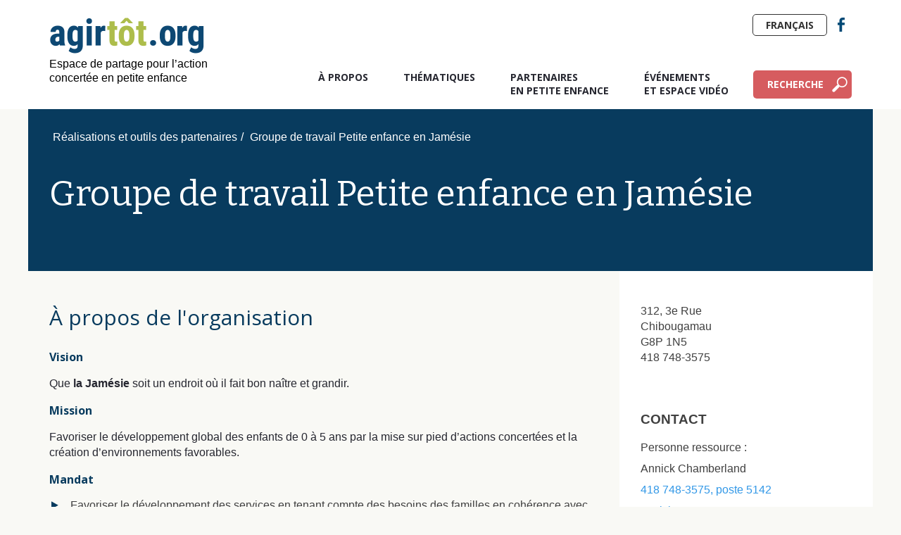

--- FILE ---
content_type: text/html; charset=utf-8
request_url: https://agirtot.org/groupe-de-travail-petite-enfance-en-jamesie/
body_size: 7584
content:

<!DOCTYPE html PUBLIC "-//W3C//DTD XHTML 1.0 Transitional//EN" "http://www.w3.org/TR/xhtml1/DTD/xhtml1-transitional.dtd">
<html xmlns:umbraco="http://umbraco.org" xmlns="http://www.w3.org/1999/xhtml" >
<head>
  <meta http-equiv="Content-Type" content="text/html; charset=UTF-8"/>
  <meta http-equiv="X-UA-Compatible" content="IE=Edge"/>
	<meta name="viewport" content="width=device-width, initial-scale=1.0">
  <title>Groupe de travail Petite enfance en Jamésie - </title>
  
<link href="https://fonts.googleapis.com/css?family=Bitter|Open+Sans:300,400,600,700,800" rel="stylesheet">
  <link href="/css/Parc.css?r=20160623" rel="stylesheet" type="text/css" />
  <link href="/css/Parc-Print.css" rel="stylesheet" type="text/css" media="print" />	
  <!--[if lte IE 7]>
    <link type="text/css" href="/css/Parc-IE7.css" rel="stylesheet" media="screen" />
  <![endif]-->
  <link href="/css/recherche-actions-locales.css" rel="stylesheet" type="text/css" />
	
  <link rel="shortcut icon" href="/favicon.ico" type="image/x-icon" />
  
  <script type="text/javascript" src="https://maps.google.com/maps/api/js?key=AIzaSyCxR7hO_8Jnvw6ActTOnK4LVWUsEaJbe5U&region=CA&language=fr"></script>
  <script type="text/javascript" src="/js/ae.js"></script>  
  <script src="//ajax.googleapis.com/ajax/libs/jquery/1.8.3/jquery.min.js"></script>
<script type="text/javascript" src="/scripts/script.js"></script>  	
  <link href="/js/colorbox.css"  rel="stylesheet" type="text/css">
  <script src="/js/jquery.colorbox-min.js"></script>
  <script src="/js/jquery.colorbox-fr.js"></script>
	<script>
		$(document).ready(function () {
			var url = $(location).attr('href');
			var substrUrl = url.replace("http://parc.aliasclick.com/","");
			$('#mainMenu a').each(function(){
				var lien = $(this).attr('href');
				if(url.indexOf(lien) >= 0 && lien != '/'){
					$(this).parent().addClass('selected');
				}
			});
			if(substrUrl.length<=0){
				$("#mmAccueil").addClass('selected');
			}
		});
	</script>
    
  
  <script>
	  (function(i,s,o,g,r,a,m){i['GoogleAnalyticsObject']=r;i[r]=i[r]||function(){
	  (i[r].q=i[r].q||[]).push(arguments)},i[r].l=1*new Date();a=s.createElement(o),
	  m=s.getElementsByTagName(o)[0];a.async=1;a.src=g;m.parentNode.insertBefore(a,m)
	  })(window,document,'script','https://www.google-analytics.com/analytics.js','ga');

	  ga('create', 'UA-90282567-1', 'auto');
	  ga('require', 'displayfeatures');
	  ga('send', 'pageview');

	</script>
	<script src="https://ajax.aspnetcdn.com/ajax/jQuery/jquery-2.1.1.min.js"></script>
	<script src="https://ajax.aspnetcdn.com/ajax/jquery.validate/1.13.1/jquery.validate.min.js"></script>
	<script src="https://ajax.aspnetcdn.com/ajax/mvc/5.1/jquery.validate.unobtrusive.min.js"></script>
	
	<!-- Sondage -->
	



	
	
	
	<!-- Google Tag Manager -->

<script>
	(function(w,d,s,l,i){w[l]=w[l]||[];w[l].push({'gtm.start':new Date().getTime(),event:'gtm.js'});
	var f=d.getElementsByTagName(s)[0],j=d.createElement(s),dl=l!='dataLayer'?'&l='+l:'';
	j.async=true;j.src='https://www.googletagmanager.com/gtm.js?id='+i+dl;
	f.parentNode.insertBefore(j,f);})(window,document,'script','dataLayer','GTM-58WTZ2G');
	</script>
<!-- Google tag (gtag.js) -->
	<script async src="https://www.googletagmanager.com/gtag/js?id=G-PP9XYG1CDW"></script>
	<script>
	  window.dataLayer = window.dataLayer || [];
	  function gtag(){dataLayer.push(arguments);}
	  gtag('js', new Date());

	  gtag('config', 'G-PP9XYG1CDW');
	</script>
</head>

<body id="PARC" class="      ">
  
	<!-- Google Tag Manager (noscript) -->

<noscript><iframe src="https://www.googletagmanager.com/ns.html?id=GTM-58WTZ2G"height="0" width="0" style="display:none;visibility:hidden"></iframe></noscript>

<!-- End Google Tag Manager (noscript) -->
	
	<div id="fb-root"> </div><script>(function(d, s, id) {
  var js, fjs = d.getElementsByTagName(s)[0];
  if (d.getElementById(id)) return;
  js = d.createElement(s); js.id = id;
  js.src = "//connect.facebook.net/en_US/all.js#xfbml=1";
  fjs.parentNode.insertBefore(js, fjs);
}(document, 'script', 'facebook-jssdk'));

!function(d,s,id){var js,fjs=d.getElementsByTagName(s)[0];if(!d.getElementById(id)){js=d.createElement(s);js.id=id;js.src="//platform.twitter.com/widgets.js";fjs.parentNode.insertBefore(js,fjs);}}(document,"script","twitter-wjs");	  	
</script>

  <div id="master">
    <div id="container">
		<div id="header"><div id="headerContainer">
			<div class="blocLogo">
				<a href="/">
					<div id="logo" title=""><img src="/media/488293/logo_agirtot.png" width="200" alt=""></div>
				</a>
				<p>Espace de partage pour l’action<br>concertée en petite enfance</p>
			</div>
			<div id="mainMenu">
				<ul>
					<li id="mmAccueil"><a href="/a-propos/">À propos</a></li>
					<li id="mmThematiques"><a href="/thematiques/">Thématiques</a></li>
					<li id="mmCarte"><a href="/partenaire-en-petite-enfance/">Partenaires <br>en petite enfance</a></li>
					<li id="mmParcEvenements"><a href="/evenements/">Événements <br>et espace vidéo</a></li>
					<li id="mmRecherche"><a href="/outils-de-recherche/">Recherche</a></li>
					<!--<li id="mmParcBlogue"><a href="http://blogue.avenirdenfants.org/blogue/">Blogue</a></li>-->
				</ul>
				<a id="btnMenu">Menu</a>
			</div>
			<div id="ctnTopHeader">
				<ul class="menuSocial">
					<li class="facebook"><a href="https://www.facebook.com/agirtot.org" target="_blank">Facebook</a></li>
					
				</ul>
				<!--
				<form id="rechercheTexte" class="fulltextsearch_form" method="get" action="/recherche/">
					<input class="fulltextsearch_searchbox" name="Search" type="text" value="" placeholder="Recherche">
					<input class="fulltextsearch_searchbutton" type="submit" value="">
				</form>-->
										<a id="btnEnglish" href="/">Français</a>


			</div>
		</div></div>
		
		
																									

		
		<div id="main" class="full CC">
			<div class="container">
				<div class="col entete "> <!--coupDeCoeur-->
					<div id="filAriane">

								<a href="/recherche-des-realisations-resultats/">R&#233;alisations et outils des partenaires</a><span>/</span>
						Groupe de travail Petite enfance en Jam&#233;sie
					</div>
					<div class="entete-flex">
						<div class="blocTexte blocTextePartenaires">
							<h1>Groupe de travail Petite enfance en Jam&#233;sie</h1>
							<p class="maj"></p>
						</div>
					</div>
				</div>
			</div>
			<div id="ctnFiche" class="container flexi RLP">		
				<div id="pageTexte" class="sidebar">
					<div id="enteteFiche">
							<div class="ctn ctnApropos">
								<h2>À propos de l'organisation</h2>
								<div><h3>Vision</h3><p>Que <strong>la Jamésie</strong> soit un endroit où il fait bon naître et grandir.</p><h3>Mission</h3><p>Favoriser le développement global des enfants de 0 à 5 ans par la mise sur pied d’actions concertées et la création d’environnements favorables.</p><h3>Mandat</h3><ul><li>Favoriser le développement des services en tenant compte des besoins des familles en cohérence avec les ressources existantes dans le milieu.</li><li>Créer des environnements favorables au développement des enfants et des jeunes.</li><li>Mettre en œuvre des interventions de promotion et de prévention visant le développement global des enfants.</li><li>Développer et assurer des liens de collaboration et de concertation entre les différents partenaires.</li></ul><h3>Orientations</h3><ul><li>Déterminer les priorités et les enjeux régionaux en lien avec le développement global des enfants; miser sur les forces de chaque partenaire et travailler en intersectorialité.</li></ul></div>
							</div>
																		
							<div class="ctn ctnRealisations">
								<h2>Réalisations</h2>
								<div class="blocReal-grid">
										<div class="blocReal">
											<p class="subtitle">Réalisation</p>
											<h3>Outils visuels sur l&#39;intervention relative aux besoins des enfants de 0 &#224; 5 ans</h3>
											<p class="intro">
												Cette affiche&#160;sert &#224; accompagner l&#39;enfant dans la gestion de ses &#233;motions et des conflits (bas de...
												<a href="/groupe-de-travail-petite-enfance-en-jamesie/outils-visuels-sur-l-intervention-relative-aux-besoins-des-enfants-de-0-a-5-ans/">(En savoir plus)</a>
											</p>
												<p class="cc"><img src="/media/488678/i_coupdecoeur.png"/></p>
										</div>
								</div>
							</div>
																																					<div class="ctn ctnRegion">
								<h2>Coup d'oeil sur la région</h2>
								<div><p>La Jamésie est une vaste région avec peu d’habitants. Parmi sa population se trouvent deux communautés autochtones - les Cris et les Inuits - ainsi que les Jamésiens. </p>
<p>Quatre écoles sur sept sont considérées défavorisées selon l’IMSE (Indice de milieu socio-économique). Une classification selon le sexe montre que les garçons (26 %) de la région sont plus nombreux que les filles (8 %) à être vulnérables dans au moins un domaine de développement.</p>
<p>Avenir d’enfants est en contact avec des acteurs de cette région depuis 2014 et a signé une première entente en 2016 avec le Groupe de travail petite enfance, issue du Comité Jamésien de promotion des saines habitudes de vie. C’est une instance régionale à laquelle siègent des acteurs locaux et régionaux. Ce groupe  planifie des actions à l’échelle locale.</p>
</div>
							</div>
					</div>
				</div>
				<div id="sidebar">
					<div class="blocAdresse">
						<div>
							<p>312, 3e Rue<br>Chibougamau<br>G8P 1N5<br>418 748-3575<br></p>
							<a href=""></a>
						</div>
					</div>
					<div class="blocContact">
							<h3>Contact</h3>
							<p>Personne ressource :</p>
							<p>Annick Chamberland</p>
						<p><a href="tel:418 748-3575, poste 5142">418 748-3575, poste 5142</a></p>
						<p><a href="/cdn-cgi/l/email-protection#e1808f8f88828acc8e8284808f8fbe8289808c8384938d808f85a192929292cf868e9497cf9082cf8280"><span class="__cf_email__" data-cfemail="5a3b34343339317735393f3b34340539323b37383f28363b343e1a29292929743d352f2c742b3974393b">[email&#160;protected]</span></a></p>
						<div class="sociaux">
							<ul>
								<li><a href="" target="_blank" rel="noopener noreferrer"><img src="/media/490252/facebook.png" alt="Facebook" title="Facebook"/></a></li>
								<li><a href="" target="_blank" rel="noopener noreferrer"><img src="/media/490256/instagram.png" alt="Instagram" title="Instagram"/></a></li>
								<li><a href="" target="_blank" rel="noopener noreferrer"><img src="/media/490255/twitter.png" alt="Twitter" title="Twitter"/></a></li>
								<li><a href="" target="_blank" rel="noopener noreferrer"><img src="/media/490254/linkedin.png" alt="LinkedIn" title="LinkedIn"/></a></li>
								<li><a href="" target="_blank" rel="noopener noreferrer"><img src="/media/490257/youtube.png" alt="YouTube" title="YouTube"/></a></li>
							</ul>
						</div>
					</div>
						<div class="blocPartenaire">
							<h3>Partenaires</h3>
										<a target="_blank" href='www.avenirdenfants.org'>Avenir d&#39;enfants</a><br>
										<span>Bureau coordonnateur Chibougamau-Chapais</span><br>
										<span>Bureau coordonnateur Lebel-sur-Qu&#233;villon</span><br>
										<span>Bureau coordonnateur Matagami&#160;</span><br>
										<span>Centre r&#233;gional de sant&#233; et services sociaux de la Baie James (CRSSS)</span><br>
										<span>Comit&#233; condition f&#233;minine Baie-James</span><br>
										<span>Commission scolaire de la Baie-James</span><br>
										<span>CPE Awash Utamet</span><br>
										<span>CPE des p’tits Maringouins</span><br>
										<span>CPE Le Jardin du Nord</span><br>
										<span>CPE Mamie-Souris</span><br>
										<span>CPE Peluches et baluchons</span><br>
										<span>CPE Plan&#232;te soleil</span><br>
										<span>CPE Sucre d’orge</span><br>
										<span>Groupe Neurones</span><br>
										<span>Minist&#232;re de la Famille et des A&#238;n&#233;s</span><br>
										<span>OCF Centre Unissons la famille</span><br>
										<span>OCF Le petit train Inc.</span><br>
										<span>OCF Les animations Pace-&#194;ge</span><br>
										<span>OCF Mirador des Marmots</span><br>
										<span>Regroupement Bouches &#224; Oreilles</span><br>
										<span>Service aux entreprises et aux collectivit&#233;s</span><br>
						</div>
					<div class="blocCoupDeCoeur">
						<h2><strong>Partagez votre savoir-faire à l’ensemble de la communauté : un outil, une réalisation, une démarche d’évaluation</strong></h2>
						<img src="/media/488708/i_coupdecoeurside.png"/>
						<a class="bouton" href="https://agirtot.org/outil-de-gestion-des-realisations-outils-et-documents-d-agirtotorg/" target="_blank">Soumettre une réalisation ou un outil</a>
					</div>
					<div class="blocMajInfo">
						<div><img src="/media/490258/pen.png" alt="Crayon" /></div>
						<h3>Pour mettre à jour les informations de votre fiche, veuillez communiquer à <a href="/cdn-cgi/l/email-protection#96fff8f0f9d6f7f1ffe4e2f9e2b8f9e4f1"><span class="__cf_email__" data-cfemail="650c0b030a2504020c17110a114b0a1702">[email&#160;protected]</span></a></h3>
					</div>
				</div>
			</div>
		</div>	

	
		<div id="footer">
			<div id="footerContainer">
				<div id="topFooter">
					<div class="blocLogo">
						<a href="/a-propos/"><img class="logo" src="/media/488248/logo_agirtot_w.png" alr="Agir Tôt" width="200"/></a>
						<p>Espace de partage pour l’action concertée<br>en petite enfance</p>
					</div>
					<div class="blocContact">
						<a class="bouton" href="/nous-joindre/">Nous joindre</a>
						<ul class="menuSocial">
							<li class="facebook"><a href="https://www.facebook.com/agirtot.org" target="_blank">Facebook</a></li>
						</ul>
					</div>
				</div>
				<div id="menuDeRappel">
					<ul>
	  					<li><a href="/">Accueil</a></li>
						<li><a href="/a-propos/">À propos</a></li>
						<li><a href="/thematiques/">Thématiques</a></li>
						<li><a href="/partenaire-en-petite-enfance/">Partenaires en petite enfance</a></li>
						<li><a href="/evenements/">Événements et Espaces vidéos</a></li>
						<li><a href="/nous-joindre/">Nous joindre</a></li>
						<li id="mmParcBlogue"><a href="http://blogue.avenirdenfants.org/blogue/">Blogue</a></li>
						<li><a href="/conditions-d-utilisation/">Conditions d'utilisation</a></li>
					</ul>
				</div>
				<!--<div id="ctnInfolettre">
					<h2>Infolettre</h2>
					<h3>Restez au courant!</h3>
					<p>Laudantium, totam rem ape riam ea quipsa quae ab illo inventore veritatis et quasi architecto bea tae mala to belli.</p>
					<div id="contour_form_1eed679b368f4d2aa2959368cc078f1f" class="contour infolettre">

<form action="/groupe-de-travail-petite-enfance-en-jamesie/" enctype="multipart/form-data" method="post"><input name="__RequestVerificationToken" type="hidden" value="TeM61yxhhpoalELlJuHryIN6DEdl53CY35M2XZToreMcGdBe_2e8HT_u_aHf6qAXPMB65ABgKGvd4pGuUjVMa3T-Zo-i6OnM0NYVKWsWBew1" />                 <input type="hidden" name="FormId" value="1eed679b-368f-4d2a-a295-9368cc078f1f" />
<input id="FormName" name="FormName" type="hidden" value="Infolettre" /><input data-val="true" data-val-required="The RecordId field is required." id="RecordId" name="RecordId" type="hidden" value="00000000-0000-0000-0000-000000000000" /><input id="PreviousClicked" name="PreviousClicked" type="hidden" value="" />                 <input type="hidden" name="FormStep" value="0" />
                 <input type="hidden" name="RecordState" value=""/>
                 <div class="contourPage">
                
                

                        <fieldset class="contourFieldSet" id="221eb138-200d-4056-b10b-72c342081f4d">

                            <div class="row-fluid">
                                    <div class="span12 col-md-12">
                                            <div class="contourField pr&#233;nom shortanswer mandatory" >

                                                    <label for="846e2740-e2ef-4c7a-8d44-37b2b85375ff" class="fieldLabel">
                                                        Prénom                                                             <span class="contourIndicator">*</span>
                                                    </label>
                                                
                                                <div>
                                                    <input type="text" name="846e2740-e2ef-4c7a-8d44-37b2b85375ff" id="846e2740-e2ef-4c7a-8d44-37b2b85375ff" class="text" value="" maxlength="500"
placeholder="Pr&#233;nom"
data-val="true"
 data-val-required="Champ Pr&#233;nom obligatoire"

/>




                                                </div>
                                            </div>
                                            <div class="contourField nom shortanswer mandatory alternating" >

                                                    <label for="c0f765c2-ada3-40f8-e058-1cd6b67e4075" class="fieldLabel">
                                                        Nom                                                             <span class="contourIndicator">*</span>
                                                    </label>
                                                
                                                <div>
                                                    <input type="text" name="c0f765c2-ada3-40f8-e058-1cd6b67e4075" id="c0f765c2-ada3-40f8-e058-1cd6b67e4075" class="text" value="" maxlength="500"
placeholder="Nom"
data-val="true"
 data-val-required="Champ Nom obligatoire"

/>




                                                </div>
                                            </div>
                                            <div class="contourField courriel shortanswer mandatory" >

                                                    <label for="ff1aff53-20fc-4bcd-e2be-1fa70c3edadb" class="fieldLabel">
                                                        Courriel                                                             <span class="contourIndicator">*</span>
                                                    </label>
                                                
                                                <div>
                                                    <input type="text" name="ff1aff53-20fc-4bcd-e2be-1fa70c3edadb" id="ff1aff53-20fc-4bcd-e2be-1fa70c3edadb" class="text" value="" maxlength="500"
placeholder="Courriel"
data-val="true"
 data-val-required="Champ Courriel obligatoire"

/>




                                                </div>
                                            </div>

                                    </div>
                            </div>

                        </fieldset>

                     <div style="display: none">
                         <input type="text" name="1eed679b368f4d2aa2959368cc078f1f" />
                     </div>


                     <div class="contourNavigation row-fluid">
                         <div class="col-md-12">
                                 <input type="submit" class="btn primary" value="Je m&#39;abonne" name="submitbtn"/>
                         </div>
                     </div>

                 </div>
<input name='ufprt' type='hidden' value='[base64]' /></form>         </div>

<input type="hidden" id="fsConditions_1eed679b368f4d2aa2959368cc078f1f" value='{}' />
<input type="hidden" id="fieldConditions_1eed679b368f4d2aa2959368cc078f1f" value='{}' />
<input type="hidden" id="values_1eed679b368f4d2aa2959368cc078f1f" value='{"846e2740-e2ef-4c7a-8d44-37b2b85375ff":"","c0f765c2-ada3-40f8-e058-1cd6b67e4075":"","ff1aff53-20fc-4bcd-e2be-1fa70c3edadb":""}'/>

<script src="/App_Plugins/UmbracoForms/Assets/umbracoforms-dependencies.js" type="text/javascript"></script>

<script type="text/javascript">
    var contourDateFormat = "yy-mm-dd";

    //Check for library dependencies
    performDependencyChecks('1eed679b368f4d2aa2959368cc078f1f');
</script>


<script src="/App_Plugins/UmbracoForms/Assets/umbracoforms.js" type="text/javascript"></script>
<script src="/App_Plugins/UmbracoForms/Assets/umbracoforms-conditions.js" type="text/javascript"></script>

<script type="text/javascript">
    (function ($, formId) {
        var contourFieldValues,
            recordValues = JSON.parse($("#values_" + formId).val()),
            fsConditions = JSON.parse($("#fsConditions_" + formId).val()),
            fieldConditions = JSON.parse($("#fieldConditions_" + formId).val()),
            form = $("#contour_form_" + formId);

        $(function () {
            $(".contourPage input, .contourPage textarea, .contourPage select", form).change(function () {
                PopulateFieldValues();
                CheckRules();
            });

            PopulateFieldValues();
            CheckRules();
        });

        function PopulateFieldValues() {
            PopulateRecordValues();

            $(".contourPage select", form).each(function () {
                contourFieldValues[$(this).attr("id")] = $("option[value='" + $(this).val() + "']", $(this)).text();
            });

            $(".contourPage textarea", form).each(function () {
                contourFieldValues[$(this).attr("id")] = $(this).val();
            });

            $(".contourPage input", form).each(function () {

                if ($(this).attr('type') == "text" || $(this).attr("type") == "hidden") {
                    contourFieldValues[$(this).attr("id")] = $(this).val();
                }

                if ($(this).attr('type') == "radio") {
                    if ($(this).is(':checked')) {
                        contourFieldValues[$(this).attr("name")] = $(this).val();
                    }
                }

                if ($(this).attr('type') == "checkbox") {

                    if ($(this).attr('id') != $(this).attr('name')) {
                        if ($(this).is(':checked')) {
                            if (contourFieldValues[$(this).attr("name")] == null) {
                                contourFieldValues[$(this).attr("name")] = $(this).val();
                            }
                            else {
                                contourFieldValues[$(this).attr("name")] += "," + $(this).val();
                            }
                        }
                    } else {

                        contourFieldValues[$(this).attr("name")] = $(this).is(':checked').toString();
                    }
                }

            });
        }

        function PopulateRecordValues() {
            var fieldId;
            contourFieldValues = new Array();

            for (fieldId in recordValues) {
                if ($("#" + fieldId).length === 0) {
                    contourFieldValues[fieldId] = recordValues[fieldId];
                }
            }
        }

        function CheckRules() {
            umbracoForms.conditions.handle({
                fsConditions: fsConditions,
                fieldConditions: fieldConditions,
                values: contourFieldValues
            });
        }

    }(jQuery, '1eed679b368f4d2aa2959368cc078f1f'));

</script>
                <link rel="stylesheet" href="/app_plugins/umbracoforms/assets/defaultform.css" />
				</div>-->
				<!--<div class="colonne">
					<div id="boiteFB">
						<div class="fb-like" data-href="https://www.facebook.com/Avenirdenfants" data-width="216" data-layout="standard" data-action="like" data-show-faces="true" data-share="false"></div>
					</div>
					<div id="logos">
						<a href="https://fondationchagnon.org/fr/qui-sommes-nous/mission-prevenir-pauvrete-reussite-educative.aspx">
							<img src="https://fondationchagnon.org/images/logo-flac.png" alt="Prévention de la pauvreté par la réussite éducative" class="logo" />
						</a> 
						<img src="/media/488482/logo-quebec.png" width="100" alt="Gouvernement du Québec" class="logo" />
					</div>
				</div>-->
				<div id="copyright">
					<span class="copy">&copy; 2010-2026 Collectif petite enfance - All Rights Reserved</span>
				</div>
			</div>
		</div>
	
	</div>
  </div>
	  



<script data-cfasync="false" src="/cdn-cgi/scripts/5c5dd728/cloudflare-static/email-decode.min.js"></script><script defer src="https://static.cloudflareinsights.com/beacon.min.js/vcd15cbe7772f49c399c6a5babf22c1241717689176015" integrity="sha512-ZpsOmlRQV6y907TI0dKBHq9Md29nnaEIPlkf84rnaERnq6zvWvPUqr2ft8M1aS28oN72PdrCzSjY4U6VaAw1EQ==" data-cf-beacon='{"version":"2024.11.0","token":"0e20c5a298324a63af87d9140cc1cd8a","r":1,"server_timing":{"name":{"cfCacheStatus":true,"cfEdge":true,"cfExtPri":true,"cfL4":true,"cfOrigin":true,"cfSpeedBrain":true},"location_startswith":null}}' crossorigin="anonymous"></script>
</body>
</html>


--- FILE ---
content_type: text/css
request_url: https://agirtot.org/css/Parc.css?r=20160623
body_size: 40070
content:
/* Fonts */
body a{
	text-decoration:none;
	color:#3298e7;
}
a img {
	border: none;
}
br.both, p.both{
	display:block;
	clear:both;
}
div.encadre{
    border: 1px solid #083b5e;
    padding: 20px;
	margin:10px 0;
}
div.encadre.vertical{
	float: right; 
	width: 27%; 
	margin-left: 40px;
}
div.encadreBleu{
    background: rgb(190, 221, 245);
    padding: 20px;
	margin:10px 0;
}
.zoomSur div.encadre{
	border:0px;
	background:#e3e7c8;
	
}
.zoomSur div.encadre.bordure{
	background:transparent!important;
	border:1px solid #e3e7c8;
}
.zoomSur div.encadre .guillemetVert{
	color:#8c9840;
	font-size:30px;
	font-weight:bold;
}
.labels{
font-weight:bold;
}
.menuSocial {
	list-style-type: none; margin: 0; padding: 0;
}
.menuSocial li {
	width: 30px; height: 30px; display: inline-block; margin-left: 5px; overflow: hidden; font-size: 0; text-indent: -9999px;
}
.menuSocial li a {
	width: 30px; height: 30px; display: block;
}
.menuSocial li.facebook {
	background: url(/img/parc/icone-facebook.png) no-repeat center center;
}
.menuSocial li.twitter {
 	background: url(/img/parc/icone-twitter.png) no-repeat center center;
 }
#footer .menuSocial li.facebook {
	background: url(/img/parc/icone-facebook_w.png) no-repeat center center;
}
 #footer .menuSocial li.twitter {
 	background: url(/img/parc/icone-twitter_w.png) no-repeat center center;
 }
#footer .menuSocial li.youtube {
 	background: url(/img/parc/icone-youtube_w.png) no-repeat center center;
 }
div#logos {
    background: #fff;
    padding: 20px 20px 20px 0;
}
.reseauxSociaux {
    overflow: visible;
    margin: 20px 0;
    padding-bottom: 30px;
    border-bottom: 1px solid #000;
}

 .reseauxSociaux .social {
 	float: left; vertical-align: top; margin-right: 10px;
 }
.reseauxSociaux .social.print {
	float: none;
}
.colonnes {
	overflow: auto;
}
.colonnes .colonne:first-child {
	margin-left: 0;
}

/* Table styles */
#pageTexte div.table .head {
	background: aliceblue;
	padding: 30px;
	text-align: center;
}
#pageTexte div.table .head h3 {
	font-size: 28px !important;
	margin-bottom: 0;
}
#pageTexte div.table .body .row h3 {
	font-size: 22px;
	margin-bottom: 0;
}
#pageTexte div.table .body .row h4 {
	font-size: 18px;
	font-style: italic;
	margin-top: 10px;
}
#pageTexte div.table .body .row h5 {
	font-size: 16px;
	color: #083b5e;
	margin-top: 10px;
}
#pageTexte div.table .body {
	background: white; 
	padding: 15px;
}
#pageTexte div.table .body .row {
	display: flex;
	padding-bottom: 15px;
}
#pageTexte div.table .body .row .gauche {
	margin-right: 20px;
	flex-basis: 20%;
	border-right: 2px solid #083b5e;
}
#pageTexte div.table .body .row .droite {
	flex-basis: 80%;
}

.boiteEmphase {
    background-color: #dfdfdf;
    padding: 30px;
    color: #305b7e;
    width: 50%;
    float: right;
    margin: 0px 0 20px 20px;
}
.YTEmbed {
	float: right; margin: 0 0 15px 15px;
}
.imageGauche {
	float: left; margin: 0 1.2em 0.5em 0;
}
.imageDroite {
	float: right; margin: 0 0 0.5em 1.2em;
}
.imageCentree {
	display: block; margin-left: auto; margin-right: auto; text-align: center;
}
.titreCentre {
	text-align:center;
}
.note {
	font-size: 0.9em;
}
hr.separateur {
	background-color: #d7d7d7; border: 0; width: 60%; height: 10px; clear: both; margin: 30px auto 30px;
}
ul.listeBleue li, ul li.listeBleue {
	background: url(/img/parc/agirtot/petit-rond-bleu.png) no-repeat 0 7px !important; padding-left: 18px !important;
}
#content table, #content td, #content th {
	border-collapse: collapse; vertical-align: top
}
a {
	color: #477cb8;
}
body {
	font-family: 'Source Sans Pro', arial, sans-serif; 
	font-size: 16px; 
	line-height: 1.3; 
	margin: 0; padding: 0; 
	color: #404040; 
	background-color: #f9f9f5;
}
#fb-root {
	display: none; height: 0;
}

#header {
	background: #fff;
}
#footer {
	background: #083b5e;
}
#headerContainer, #mainContainer, #footerContainer {
	margin: 0 auto; 
	width: 1140px; 
	position: relative;
}
.PageAccueil #mainContainer, #mainContainer{
	width:100%;
}
#header {
	height: 155px; 
	margin-bottom: 0px;
}
#header #logo {
	margin-top: 0; 
	padding-top: 25px;
}
#header #logo img{
	width:100%;
	max-width:220px;
}
#header .blocLogo {
    max-width: 300px;
}
#header .blocLogo p{
color:#000;
	margin-top:5px;
}
#header #mainMenu {
	position: absolute; 
	top: 100px; 
	right: 0;
}
#header #mainMenu ul {
	list-style-type: none; margin: 0; padding: 0; display: table;
}
#header #mainMenu li {
	margin: 0 35px 0 0; 
	padding: 0; 
	display: table-cell; 
	height: 40px; 
	vertical-align: top;
}
#header #mainMenu a {
	text-transform: uppercase; 
	color: #262730; 
	font:bold 14px 'Open Sans', sans-serif; 
	text-decoration: none; 
	display: inline-block; 
	margin-left: 50px;
	
}
#header #mainMenu li#mmParcBlogue{
	background:#adbd4b;
	padding:10px 20px;
	margin-left:50px;
	box-sizing:border-box;
	border-radius:5px;
}
#header #mainMenu li#mmRecherche{
	background: #d65c5f url(/media/489195/i_loupe_blanche.png) no-repeat 95% center;
    padding: 10px 40px 10px 20px;
    margin-left: 0;
    box-sizing: border-box;
    border-radius: 5px;
    display: block;
	margin-right:0px;
}
#header #mainMenu li#mmParcEvenements{
	padding-right:35px;
}
#header #mainMenu li#mmParcBlogue a, #header #mainMenu li#mmRecherche a{
	margin:0px;
	color:#fff;
}
#header #mainMenu a:hover, #header #mainMenu li.selected a {
	color: #477cb8;
}
#header #mainMenu #mmTousPourEux a {
	background: url(/img/parc/tpe2015/logo-menu.png) no-repeat; width: 85px; height: 79px; text-indent: -9999px; overflow: hidden; vertical-align: middle;
}
#header #retourAE {
	margin-right:20px;
	display:inline-block;
	float:right;
}
#header .menuSocial {
	display:inline-block;
	height:30px;
	float:right
}
div#ctnTopHeader {
    position: absolute;
    top: 20px;
    right: 0;
    width: 400px;
}
a#btnEnglish {
    display: inline-block;
    padding: 5px 18px;
    border: 1px solid #333;
    border-radius: 5px;
    font: bold 14px 'Open Sans',sans-serif;
    text-transform: uppercase;
    color: #333;
    float: right;
}

#main {
	padding-bottom: 0px;
}
#main.marginBottom{
	margin-bottom:90px;
}

#main > .container{
	max-width:1200px;
	margin:0 auto;
	overflow:hidden;
}
.entete{
	background:#083b5e;
	padding:30px;
}
.entete.rouge{
	background:#d65c5f;
}
.col.demi.entete{
	min-height:420px;
}
.col.demi.entete.fixedHeight{
	height:420px;
}
#main.collaborer .col.demi.entete{
	max-height:420px;
}
.col {
	float:left;
	width:100%;
	box-sizing:border-box;
}
.col.demi{
	width:50%;
}
.texte .col.sidebar > *:first-child{
	margin-top:0px!important;
}
.col.sidebar{
	width:60%;
	margin-top:60px;
	padding-right:30px;
}
.col.sidebar + .blocExergue{
	float:right;
	width:30%;
	box-sizing:border-box;
	border:1px solid #083b5e;
	padding:40px;
	margin-top:60px;
}
.col.sidebar + .blocExergue h3{
	font:600 18px/160% 'Bitter',sans-serif;
	color:#083b5e;
	margin:0px!important;
}
.col.sidebar + .blocExerguePhoto{
	float:right;
	width:40%;
	box-sizing:border-box;
	padding:0px;
	margin-top:60px;
}
.col.sidebar + .blocExerguePhoto img{
	max-width:100%;
}
.col.entete .blocTexte{
	color:#fff!important;
	padding:40px 20px 0 0px;
}
.col.entete .blocTexte h1{
	font:normal 50px/120% 'Bitter',sans-serif;
	color:#fff;
	margin-top:0px;
	margin-bottom:0px;
}
.col.entete .blocTexte h1.small {
    font: normal 42px/120% 'Bitter',sans-serif;
}
.col.entete .blocTexte h2{
	font:normal 36px/100% 'Bitter',sans-serif;
	color:#fff;
	margin-top:10px;
	margin-bottom:0px;
}
.col.entete .blocTexte p{
	font:normal 16px/120% 'Open Sans',sans-serif;
	color:#fff;
	margin:20px 0;
}
.col.entete .blocTexte p:last-child{
	margin-bottom:0px;
}
.col.entete .blocTextePartenaires p{
	margin-top: 50px;
	font-weight: 600;
}
.col.entete .entete-flex{
	display: flex;
	justify-content: space-between;
	align-items: flex-end;
}
.col.entete .entete-side{
	font:normal 16px/120% 'Open Sans',sans-serif;
	font-weight: 600;
	color: white;
	text-transform: uppercase;
}
.col.entete .entete-side p{
	display: inline-block;
}
.col img.tier{
	float:left;
	width:33.334%;
	display:block;
}


.blocTuile{
	width:33.334%;
	height:200px;
	float:left;
	box-sizing:border-box;
	text-align:center;
	padding:30px 15px 40px 15px;
	background:transparent url(/media/488246/i_fleche_marine.png) no-repeat center 90%;
}
.blocTuile.large{
	width:66.667%;
	padding:70px 15px 40px 15px;
}
.blocTuile.haut{
	height:400px;
}
.blocTuile.full{
	width:100%;
	padding:70px 15px 40px 15px;
}
.blocTuile.facteur {
    width: 100%;
    padding: 20px 15px 25px 15px;
    height: auto;
    background: transparent url(/media/488246/i_fleche_marine.png) no-repeat center 72%;
}
.blocTuile a{
	text-decoration:none;
}

.blocTuile h3{
	font:bold 16px 'Open Sans',sans-serif;
	color:#083b5e;
	text-transform:uppercase;
	margin-top:0px!important;
}
.blocTuile h3 span{
	font-weight:normal;
}
.blocTuile p{
	font:normal 14px 'Open Sans',sans-serif;
	color:#262730;
}
.blocTuile.type1{
	position:relative;
}
a.blocTuile.type1.pasdfleche, a.blocTuile.pasdfleche{
	background-image:none!important;
}
.blocTuile.type1:before{
	content:"";
	display:block;
	position:absolute;
	top:10px;
	left:10px;
	right:10px;
	bottom:10px;
	border:1px solid #083b5e;
}
.blocTuile.type2{
	background:#3298e7 url(/media/488239/i_fleche_blanche.png) no-repeat center 90%;
}
.blocTuile.type3{
	background:#d65c5f url(/media/488239/i_fleche_blanche.png) no-repeat center 90%;
}
.blocTuile.type4{
	background:#adbd4b url(/media/488239/i_fleche_blanche.png) no-repeat center 90%;
}
.blocTuile.type5{
	background:#f19e35 url(/media/488239/i_fleche_blanche.png) no-repeat center 90%;
}
.blocTuile.type6{
	background:#0e1c31 url(/media/488239/i_fleche_blanche.png) no-repeat center 90%;
}
.blocTuile.type7{
	background:#efcd4d url(/media/488246/i_fleche_marine.png) no-repeat center 90%;
}
.blocTuile.type8{
	background:#b9acac url(/media/488239/i_fleche_blanche.png) no-repeat center 90%;
}
.blocTuile.type9{
	background:#a23091 url(/media/488239/i_fleche_blanche.png) no-repeat center 90%;
}
.blocTuile.encadrePale{
	position:relative;
}
.blocTuile.encadrePale ul{
	position:relative;
	z-index:666;
}
.blocTuile.encadrePale.type9:after,  .blocTuile.encadrePale.type4:after,  .blocTuile.encadrePale.type2:after{
    content: "";
    display: block;
    position: absolute;
    top: 10px;
    left: 10px;
    right: 10px;
    bottom: 10px;
    border: 1px solid #ffffff;
	
}

/*
.blocTuile.type4.telecharger{
	background:#adbd4b url(/media/488289/i_telecharger.png) no-repeat center 90%;
}*/

.blocTuile.type2 h3, .blocTuile.type3 h3, .blocTuile.type4 h3, .blocTuile.type5 h3, .blocTuile.type6 h3, .blocTuile.type8 h3, .blocTuile.type9 h3{
	color:#fff;
}
.blocTuile.listeAPuce{
	padding: 20px 15px 20px 15px;
	height:200px;
	background-image:none!important;
}

.blocFili{
	width:32.333%;
	margin-right:1.5%;
	float:left;
	box-sizing:border-box;
	padding:35px;
	text-align:center;
	min-height:530px;
}
.blocFili:last-child{
	margin-right:0px;
}
.blocFili h3{
	font:normal 30px 'Bitter',sans-serif;
	color:#fff;
	width:100%;
	display:inline-block;
	text-align:center;
	border-bottom:1px solid #fff;
	padding: 0 0 30px 0;
    margin: 0px 0 35px 0;
}
.blocFili ul{
	list-style:none;
	text-align:center;
	width:100%;
	padding:0px;
	margin:0px;
}
.blocFili ul li{
	display:inline-block;
	padding-bottom:30px;
	margin-bottom:30px;
	background:url(/media/488239/i_fleche_blanche.png) no-repeat center 90%;
}
.blocFili ul li a{
	color:#fff;
	font:bold 16px 'Open Sans',sans-serif;
	text-align:center;
	text-transform:uppercase;
}
.blocEnfant{
	background:url(/media/488802/bg_facteur-enfants.jpg) no-repeat center top;
}
.blocFamille{
	background:url(/media/488800/bg_facteur-famille.jpg) no-repeat center top;
}
.blocCommunaute{
	background:url(/media/488801/bg_facteur-communaute.jpg) no-repeat center top;
}
img.imgLarge {
    float: left;
}
#PARC.mainNoPaddingTop #pageTexte{
	padding-top:0px;
}
#main .ctnBtnZS.english a.btn{
	   margin: 0px 1.5% 15px 0;
}
#main .blocThematique{
	background: url(/media/489318/bg_thematique_en.jpg) no-repeat center center;
    background-size: cover;
    padding: 106px 95px;
    text-align: center;
    min-height: 825px;
    box-sizing: border-box;
}
#main .blocThematique.english{
	  padding: 35px 95px;
}
#main .blocThematique h3{
	color:#fff;
	font:normal 36px 'Bitter',sans-serif;
	margin:0 0 10px 0;
}
#main .blocThematique p{
	color:#fff;
}
#main .blocThematique .ctnCase{
	max-width:350px;
	margin:20px auto;
	overflow:hidden;
}
#main .blocThematique .caseThematique{
    background:transparent;
	display:inline-block;
	border:2px solid #fff;
	padding:15px;
	box-sizing:border-box;
	color:#fff;
	margin:2%;
	width:46%;
	  min-height: 150px;
	float:left;
	font:bold 15px 'Open Sans',sans-serif;
}
#main .blocThematique .caseThematique span{
    background:  url(/media/488239/i_fleche_blanche.png) no-repeat center bottom;
	display:inline-block;
	padding-bottom:25px;
	text-transform:uppercase;
	color:#fff;
	font:bold 15px 'Open Sans',sans-serif;
}
#main .col.demi.deuxColonne > *{
	width:50%;
	float:left;
	min-height: 275px;
}
#main .col.demi.deuxColonne > * h3{
	font:normal 24px/140% 'Bitter',sans-serif;
	color:#fff;
	text-transform:none;
}
#main .col.demi.deuxColonne .coupDeCoeur{
	background:url(/media/489324/i_coeur_gros.png) no-repeat center 15px;
	padding-top:60px;
}
#main .col.demi.deuxColonne .coupDeCoeur h3{
	font:normal 24px/140% 'Bitter',sans-serif;
	color:#262730;
	margin-bottom:20px;
	text-align:center;
	text-transform:none;
}
#main .col.demi.deuxColonne .coupDeCoeur a.bouton{
	color:#d65c5f;
	font:bold 16px 'Open Sans',sans-serif;
	border:1px solid #d65c5f;
	text-transform:uppercase;
	padding:15px 35px;
	display:inline-block;
	border-radius:5px;
}

.blocTuile {
    width: 33.334%;
    height: 200px;
    float: left;
    box-sizing: border-box;
    text-align: center;
    padding: 30px 15px 40px 15px;
    background: transparent url(/media/488246/i_fleche_marine.png) no-repeat center 90%;
}


#ctaBottom{
	background:#fff;
	text-align:center;
	padding:70px 0;
	clear:both;
	overflow:hidden;
}
#ctaBottom h2{
	color:#262730;
	font:normal 30px 'Bitter',sans-serif;
}
#ctaBottom h2 strong{
	font-size:48px;
	color:#d65c5f;
}
#ctaBottom img.imgCta{
	display:block;
	max-width:119px;
	margin:10px auto;
	clear:both;
}
#ctaBottom a.bouton{
	background:#d65c5f;
	padding:20px;
	border-radius:5px;
	color:#fff;
	font:bold 16px 'Open Sans',sans-serif!important;
	text-decoration:none;
	display:inline-block;
	margin:20px 0;
}
#ctaBottom a{
	display:block;
	color:#3298e7;
	font:italic 16px 'Open Sans',sans-serif!important;
}
#main.CC #filAriane{
	max-width:90%;
}
#filAriane {
	color:#fff;
}
#filAriane a, #filAriane span {
	color: #fff;
}
#filAriane span:last-child{
	margin-right:5px;
}
#filAriane a {
	text-decoration: none;
}
#filAriane a:hover, #filAriane a:active {
	text-decoration: underline;
}
#filAriane a {
	margin: 0 5px;
}

.ggMap{
	float:right;
	width:50%;
	
}

#content h1 {
	margin: 0 0 20px; 
	text-transform: uppercase; 
	font-size: 2.3em; 
	color: #305b7e; 
	font-family: oswaldbook, arial, sans-serif;
}
#main.split #content h1 {
	max-width: 610px;
}

#content p + h2 {
	margin-top: 40px;
}
#content h3 {
	text-transform: uppercase; font-size: 1em; font-family: oswaldbook, arial, sans-serif;
}
#content p + h3 {
	margin-top: 30px;
}
#side {
	margin-top: 227px;
}
div#menuFacteurs {
    padding-bottom: 20px;
    border-bottom: 1px solid #000;
    margin-bottom: 30px;
}
#side #menuFacteurs .submenu {
	border-top: 2px solid #d7d7d7; margin-bottom: 25px; padding-top: 25px; line-height: 1;
}
#side #menuFacteurs .submenu:first-child {
	border-top: none; padding-top: 0;
}
#side #menuFacteurs strong {
	display: block; font-family: oswaldbook, arial, sans-serif; text-transform: uppercase; font-size: 1.5em; font-weight: bold; margin-bottom: 25px;
}
#side #menuFacteurs .submenu ul {
	margin: 0; list-style-type: none; padding: 0;
}
#side #menuFacteurs .submenu li {
	padding-left: 19px; background: no-repeat left 3px; margin-bottom: 12px;
}
#side #menuFacteurs .submenu li:last-child {
	margin-bottom: 0;
}
#side #menuFacteurs .submenu a {
	color: #404040; text-decoration: none; text-transform: uppercase; font-size: 0.85em;
}
#side #menuFacteurs .submenu a:hover {
	text-decoration: underline;
}
#side #menuFacteurs #subEnfant strong {
	color: #009de9;
}
#side #menuFacteurs #subEnfant li {
	background-image: url(/img/parc/puce-facteur-bleue.png);
}
#side #menuFacteurs #subEnfant li.selected a {
	color: #009de9;
}
#side #menuFacteurs #subFamille strong {
	color: #81a02c;
}
#side #menuFacteurs #subFamille li {
	background-image: url(/img/parc/puce-facteur-verte.png);
}
#side #menuFacteurs #subFamille li.selected a {
	color: #81a02c;
}
#side #menuFacteurs #subCommunaute strong {
	color: #882173;
}
#side #menuFacteurs #subCommunaute li {
	background-image: url(/img/parc/puce-facteur-mauve.png);
}
#side #menuFacteurs #subCommunaute li.selected a {
	color: #882173;
}

#footerContainer {
	padding: 45px 0; overflow: auto;
}
#footer #menuDeRappel, #footer #ctnInfolettre {
	float: left;
	width:33%;
	box-sizing:border-box;
	padding:60px 40px 0 0;
	min-height:350px;
	border-right:1px solid #707070;
}
#footer #menuDeRappel ul {
	list-style-type: none; 
	margin: 0; 
	padding: 0 0 0 9px; 
}
#footer #menuDeRappel li {
	margin: 0 0 20px; 
	padding: 0; 
}
#footer #menuDeRappel a {
	text-transform: uppercase; 
	color: #fff; 
	font:normal 14px 'Open Sans'sans-serif;
	text-decoration: none;
}
#footer #menuDeRappel a:hover {
	color: #477cb8;
}
#footer .colonne {
	float: right;
    text-align: right;
    width: 33%;
    padding-left: 30px;
    box-sizing: border-box;
}
#footer #topFooter{
	overflow:hidden;
}
#footer #topFooter .blocLogo {
	float:left;
	max-width:275px;
}
#footer #topFooter .blocLogo p{
	font:normal 14px 'Open Sans',sans-serif;
	color:#c0c0c0;
}
#footer #topFooter .blocContact a.bouton{
	display:inline-block;
	background: #d65c5f;
    padding: 10px 20px;
    box-sizing: border-box;
    border-radius: 5px;
	text-transform:uppercase;
	font: normal 14px 'Open Sans', sans-serif;
	color:#fff;
	float:left
}
#footer #topFooter .blocContact{
	float:right;
	width:255px;
}
#footer #topFooter .menuSocial{
	float:right;
	margin-top:5px;
}
#ctnInfolettre #contour fieldset, #ctnInfolettre .contour fieldset {
    padding: 0;
    margin: 0;
    border: none !Important;
}

#footer #ctnInfolettre{
	padding:10px 45px 0!important;
	margin-bottom:20px;
}
#footer #ctnInfolettre label, #ctnInfolettre .field-validation-error{
display:none;
}
#footer #ctnInfolettre h2{
	color:#adbd4b;
	font:bold 40px/100% 'Bitter',sans-serif;
	margin:0 0 10px 0;
	letter-spacing:2px;
}
#footer #ctnInfolettre h3{
	color:#fff;
	font:bold 30px/100% 'Bitter',sans-serif;
	margin:0 0 15px 0;
	letter-spacing:2px;
}
#footer #ctnInfolettre p{
	color:#fff;
	font:normal 14px 'Open Sans',sans-serif;
	margin:0 0 15px 0;
}
#footer #ctnInfolettre input{
	padding:20px 20px;
	border:0px;
	border-radius:5px;
	display:block;
	width:100%;
	font:normal 16px 'Open Sans',sans-serif;
	color:#707070;
	box-sizing:border-box;
	margin-bottom:15px;
}
#footer #ctnInfolettre input.btn.primary{
	padding:20px 20px;
	background:#adbd4b;
	border:0px;
	border-radius:5px;
	display:block;
	width:100%;
	text-align:center;
	color:#fff;
	font:bold 16px 'Open Sans',sans-serif;
	text-transform:uppercase;
}

/*
#footer #topFooter .blocContact{
	float:right;
	width:255px;
}
#footer #topFooter .menuSocial{
	float:right;
	margin-top:5px;
}
#footer #ctnInfolettre{
	padding:10px 45px 0!important;
	margin-bottom:20px;
	display:none;
}
#footer #ctnInfolettre h2{
	color:#adbd4b;
	font:bold 40px/100% 'Bitter',sans-serif;
	margin:0 0 10px 0;
	letter-spacing:2px;
}
#footer #ctnInfolettre h3{
	color:#fff;
	font:bold 30px/100% 'Bitter',sans-serif;
	margin:0 0 15px 0;
	letter-spacing:2px;
}
#footer #ctnInfolettre p{
	color:#fff;
	font:normal 14px 'Open Sans',sans-serif;
	margin:0 0 15px 0;
}
#footer #ctnInfolettre input{
	padding:20px 20px;
	border:0px;
	border-radius:5px;
	display:block;
	width:100%;
	font:normal 16px 'Open Sans',sans-serif;
	color:#707070;
	box-sizing:border-box;
	margin-bottom:15px;
}
#footer #ctnInfolettre button{
	padding:20px 20px;
	background:#adbd4b;
	border:0px;
	border-radius:5px;
	display:block;
	width:100%;
	text-align:center;
	color:#fff;
	font:bold 16px 'Open Sans',sans-serif;
	text-transform:uppercase;
}
*/
#footer #boiteFB {
	background-color: #fff; padding: 10px; margin-top: 10px;
}
#footer #copyright {
    margin-top: 20px;
    text-align: right;
    width: 100%;
    clear: both;
}
#footer #copyright .logo {
	margin-bottom: 10px; margin-left: 10px;
}
#footer #copyright span {
	color: #909090; font-size: 1em;
}
body.PageAccueil #master {
	background-image: none;
}


/*-----------------*/
/*--- Fiche RLP - Partenaire ---*/
/*-----------------*/

#ctnFiche.RLP #pageTexte{
	padding:0px 0 40px 0;
}
#enteteFiche{
	/*background:#f4eee8;*/
	padding: 15px 30px;
}
#enteteFiche .ctn {
	border-bottom: 1px solid #262730;
	padding: 30px 0 50px;
}
#enteteFiche .ctn:last-child {
	border-bottom: none;
}
#enteteFiche .ctn h3 {
	
}
.ctnAction{
	overflow:hidden;
	padding:0 0 30px 0;
	text-align:center;
	margin:0 0 60px 0;
	border-bottom:1px solid #083b5e;
	border-top:1px solid #083b5e;
}
.ctnAction .blocAction{
	display:inline-block;
	margin-top:30px;
}
#ctnFiche .ctnAction .blocAction h3 {
    font: normal 14px 'Open Sans',sans-serif;
    color: #262730;
    text-transform: uppercase;
    padding: 0 20px 25px;
    background: url(/media/488269/i_fleche_rouge.png) no-repeat center bottom;
    margin-bottom: 0px;
}
#ctnFiche .ctnAction .blocAction h3 strong{
	font:bold 16px 'Open Sans',sans-serif;
}
#ctnFacteurProtection{
	background:#ebebdf;
	padding:60px 20px;
	text-align:center;
	overflow:hidden;
	margin-top:45px;
	margin-bottom:80px;
}
#ctnFacteurProtection h2{
	color:#083b5e;
	margin:0px 0 50px 0;
	font:normal 38px 'Bitter', sans-serif;
}
#ctnFacteurProtection h3 a{
	color:#083b5e;
}
#ctnFacteurProtection h3 a:hover{
	text-decoration:underline;
}
#ctnFacteurProtection .col.tier{
	width:33%;
	box-sizing:border-box;
	padding:0 20px;
}
#ctnFacteurProtection .col.tier h3{
	text-transform:uppercase;
	color:#083b5e;
	line-height:120%;
}
#ctnFacteurProtection .col.tier > h3{
	text-transform:uppercase;
	color:#fff;
	margin:0 0 40px 0;
	padding:20px 0;
	text-align:center;
	display:inline-block;
	width:100%;
}
#ctnFacteurProtection h3.enfants{
	background:#3298e7;
}
#ctnFacteurProtection h3.famille{
	background:#adbd4b;
}
#ctnFacteurProtection h3.communautes{
	background:#a23091;
}
#ctnFacteurProtection .col.tier ul{
	padding-left:20px;
}
#ctnFacteurProtection .col.tier ul ul{
	padding-left:0px;
}
#ctnFacteurProtection .col.tier ul li{
	list-style-image: url(/media/488257/p_fleche.png);
    padding-left: 10px;
    margin-bottom: 40px;
	text-align:left;
}
#ctnFacteurProtection .col.tier ul li h3{
	margin:0 0 10px 0;
}
#ctnFacteurProtection .col.tier ul li ul li{
	list-style:none;
	padding-left:0px;
	margin-bottom:10px;
}


#ctnFiche .ctnFacteur{
	overflow:hidden;
}
#ctnFiche .ctnFacteur .blocFacteur{
	width:50%;
	float:left;
	box-sizing:border-box;
	margin-bottom:30px;
}

#ctnFiche .ctnFacteur .blocFacteur h3{
    text-transform: uppercase;
    margin: 0 0 10px 0;
    text-align: left;
    color: #404040;
}
#ctnFiche .ctnFacteur .blocFacteur ul{
	padding:0px;
	margin:0px;
	list-style:none;
}
#ctnFiche .ctnFacteur .blocFacteur ul li{
	list-style:none;
	padding:0px;
	margin:0 10px 0 0;
}
#ctnFiche .ctnRealisation{
	padding:30px 0;
	margin:0 30px;
	border-bottom:1px solid #404040;
}
#ctnFiche .ctnDemarche{
	padding:30px 0;
	margin:0 30px;
	border-bottom:1px solid #404040;
}
#ctnFiche p img{
	vertical-align:bottom;
}

#ctnFiche .ctnDocument{
	overflow:hidden;
	padding:30px 0;
    clear:both;
}
#ctnFiche.RLP .ctnDocument{
	margin:0 30px;
}
#ctnFiche.partenaire .ctnDocument{
	border-top:1px solid #083b5e;
	margin-top:50px;
}

#ctnFiche .ctnDocument > a.blocVideo{
	background:#feca33 url(/media/488273/i_video.png) no-repeat center 75%;
}
#ctnFiche .ctnDocument > a.blocVideo2{
	background:transparent url(/media/488273/i_video.png) no-repeat center 75%;
}
#ctnFiche .ctnDocument > a.blocVideo2:before, #ctnFiche.RLP .ctnDocument > a.blocLien:before, #ctnFiche.RLP .ctnDocument > a.blocPDF:before{
    content: "";
    display: block;
    position: absolute;
    top: 10px;
    left: 10px;
    right: 10px;
    bottom: 10px;
    border: 1px solid #040404;
}
#ctnFiche .ctnDocument > a.blocPDF{
	background:transparent url(/media/488268/i_pdf.png) no-repeat center 75%;
}
#ctnFiche .ctnDocument > a.blocBlogue{
	background:#feca33 url(/media/488270/i_blogue.png) no-repeat center 75%;
}
#ctnFiche .ctnDocument > a.blocLien{
	background:transparent url(/media/488272/i_lien.png) no-repeat center 75%;
}
#ctnFiche .ctnPublicCible{
	padding:40px;
	margin:40px 0;
	background:#e0f0fb;
}
#ctnFiche .citation{
	color:#083b5e;
	font:italic bold 16px 'Open Sans', sans-serif;
	margin:30px 0 0px;
}
#ctnFiche .citation + span{
	text-align:right;
	display:block;
	font:normal 16px 'Open Sans', sans-serif;
	font-style:none;
	color:#083b5e;
	margin-top:15px;
	margin-bottom:50px
}
#ctnFiche .ctnRealisations .blocReal-grid {
	display: grid;
	grid-template-columns: calc(50% - 15px) calc(50% - 15px);
	grid-gap: 30px;
}
#ctnFiche .ctnRealisations .blocReal {
	background-color: #feca33;
	padding: 20px 40px 20px;
}
#ctnFiche .ctnRealisations .blocReal:last-child {
	margin-right: 0;
}
#ctnFiche .ctnRealisations .blocReal h3 {
	font: 600 30px 'Bitter',sans-serif;
	text-align: center;
}
#ctnFiche .ctnRealisations .blocReal p.subtitle {
	text-transform: uppercase;
	text-align: center;
	font-size: 14px;
}
#ctnFiche .ctnRealisations .blocReal p.intro {
	margin-bottom: 40px;
}
#ctnFiche .ctnRealisations .blocReal p.intro a{
	font-style: italic;
	color: #d65c5f
}
#ctnFiche .ctnRealisations .blocReal p.cc {
	text-align: right;
}
#ctnFiche .ctnRealisations .blocReal p.subtitle::after, #ctnFiche .ctnRealisations .blocReal p.subtitle::before {
	content: "";
	display:inline-block;
	width: 15%;
	height: 1px;
	background-color: #262730; 
	margin: 0 5px 5px;
}
#ctnFiche .ctnOutils .blocOutil-grid {
	display: grid;
	grid-template-columns: calc(33.333% - 20px) calc(33.333% - 20px) calc(33.333% - 20px);
	grid-gap: 30px;
}
#ctnFiche .ctnOutils .blocOutil {
	background-color: #feca33;
	padding: 30px;
}
#ctnFiche .ctnOutils .blocOutil h3 {
	text-align: center;
	font: 600 26px 'Bitter',sans-serif;
	margin-bottom: 60px;
}
#ctnFiche .ctnOutils .blocOutil a {
	display: block;
	text-align: center;
}
#ctnFiche .ctnDemarches .blocEval-grid {
	display: grid;
	grid-template-columns: calc(50% - 15px) calc(50% - 15px);
	grid-gap: 30px;
}
#ctnFiche .ctnDemarches .blocEval {
	background-color: #feca33;
	padding: 20px 40px 20px;
}
#ctnFiche .ctnDemarches .blocEval h3 {
	text-align: center;
	font: 600 30px 'Bitter',sans-serif;
	padding-top: 30px;
}
#ctnFiche .ctnDemarches .blocEval p.intro {
	margin-bottom: 40px;
}
#ctnFiche .ctnDemarches .blocEval p.intro a{
	font-style: italic;
	color: #d65c5f;
}
#ctnFiche .ctnDemarches .blocEval p.cc {
	text-align: right;
}
#ctnFiche .ctnPlanAction {
	display: grid;
	grid-template-columns: 1fr 1fr 1fr;
	grid-gap: 40px;
}
#ctnFiche .ctnPlanAction .blocPlanAction p.annee {
	margin-bottom: 15px;
	margin-left: 10px;
	text-decoration: underline;
	cursor: pointer;
	display: inline-block;
}
#ctnFiche .ctnProtection p {
	margin: 0 0 10px;
}
#ctnFiche .ctnProtection h3 {
	margin: 20px 0 10px;
}

#ctnFiche #sidebar{
	padding:0px;
}
#ctnFiche #sidebar .iconeRS{
	margin-bottom:0px!important;
}
#ctnFiche #sidebar .blocAdresse{
	padding:30px 0;
	margin:0 30px 0;
}
#ctnFiche #sidebar .blocAdresse p {
	line-height:140%;
}
.blocAdresse a{
	overflow: hidden;
    text-overflow: ellipsis;
    max-width: 100%;
    display: inline-block;
}
#ctnFiche #sidebar .blocAdresse img{
	margin-bottom:10px;
	max-width: 100%;
}
#ctnFiche #sidebar .blocVideo{
	padding:0 0 30px 0;
	margin:0 30px;
	border-top:0px!important;
}
#ctnFiche #sidebar .blocContact{
	padding:0 0 15px;
	margin:0 30px 0;
	border-bottom: 1px solid #404040;
}
#ctnFiche #sidebar .blocContact p{
	margin:0 0 10px 0;
}
#ctnFiche #sidebar .blocContact h3, #ctnFiche #sidebar .blocPartenaire h3{
	text-transform:uppercase;
}
#ctnFiche #sidebar .blocContact .sociaux ul{
	list-style: none;
	padding: 20px 0 0 0;
	margin: 0;
}
#ctnFiche #sidebar .blocContact .sociaux ul li{
	display: inline-block;
	margin-right: 40px;
	margin-bottom: 20px;
}
#ctnFiche #sidebar .blocContact .sociaux ul li:last-child{
	margin-right: 0;
}
#ctnFiche #sidebar .blocContact .sociaux ul li img{
	vertical-align: bottom;
}
#ctnFiche #sidebar .blocPartenaire{
	padding:30px 0;
	margin:0 30px 0;
	border-bottom: 1px solid #404040;
}
#ctnFiche #sidebar .blocPartenaire h3{
	margin-top: 0;
}
#ctnFiche #sidebar .blocPartenaire p{
	line-height:185%;
	font-size:14px;
}
#ctnFiche #sidebar .blocPartenaire a{
	text-decoration:underline;
	display: block;
	margin-bottom: 10px;
}
#ctnFiche #sidebar .blocCoupDeCoeur{
	padding: 5px 0 30px 0;
    margin: 0 30px;
    text-align: center;
    border-bottom: 1px solid #404040;
}
#ctnFiche #sidebar .blocCoupDeCoeur{
	padding:30px 0;
	margin:0 30px 0;
    text-align: center;
}
#ctnFiche #sidebar .blocCoupDeCoeur h2, #main #sidebar .blocCoupDeCoeur h2{
	font:normal 16px 'Bitter', sans-serif;
	color:#262730;
	text-align:center;
	padding:0 10px;
	margin-bottom:20x;
}
#ctnFiche #sidebar .blocCoupDeCoeur h2 strong, #main #sidebar .blocCoupDeCoeur h2 strong{
	color:#d65c5f;
	font:bold 22px 'Bitter',sans-serif;
	margin:0 0 10px 0;
}
#ctnFiche #sidebar .blocCoupDeCoeur img, #main #sidebar .blocCoupDeCoeur img{
	width:100px;
	display:block;
	margin:10px auto 20px;
}
#ctnFiche #sidebar .blocCoupDeCoeur a.bouton, #main #sidebar .blocCoupDeCoeur a.bouton{
	background: #d65c5f;
    padding: 15px 15px;
    box-sizing: border-box;
    border-radius: 5px;
    color: #fff;
    font: bold 16px 'Open Sans',sans-serif;
    text-transform: uppercase;
    display: block;
    max-width: 260px;
    margin: 10px auto;
}
#ctnFiche #sidebar .blocMajInfo {
	padding:30px 0;
	margin:0 30px 0;
	display: flex;
}
#ctnFiche #sidebar .blocMajInfo h3 {
	margin-top: 0;
	margin-left: 10px;
}
#ctnFiche #sidebar .blocListe{
	padding-top:30px;
	margin:0 30px;
}
#ctnFiche #sidebar .blocListe:last-child{
	border-bottom:0px;
}
.noMenuSidebar .menuSidebar{
	display:none!important;
}


/* Coup de coeur */
#main.CC .col.entete .blocTexte h1 {
    padding-right: 75px;
}
#main.CC .enteteResultat .bloc{
	width:23%;
	box-sizing: border-box;
}
#main.CC .enteteResultat .bloc:nth-child(2){
	padding-left:15px;
}
#main.CC .enteteResultat .bloc.blocBouton{
	float:right;
	border:0px;
	width:25%;
	margin:0px;
}
#main.CC .enteteResultat .bloc{
	border-right: 1px solid #e4e4e4;
	margin-right:2%
}
#main.CC .enteteResultat .bloc.dernier{
	border-right:0px;
	margin-right:0%;
}
#main.CC .bloc ul {
    padding-left: 0px;
    margin-bottom: 25px;
    margin-top: 10px;
}
#main.CC .bloc ul li{
	list-style:none;
}
#main.CC .localSearchResults .tableRegion th{
	text-align:left;
	padding:10px 0 10px 30px;
	font-weight:bold;
}
#main.CC .localSearchResults .tableRegion th:after {
    content: "";
    display: none/*inline-block*/;
    width: 0px;
    height: 10px;
    border-top: 10px solid #fff;
    border-left: 6px solid #083b5e;
    border-right: 6px solid #083b5e;
    border-bottom: 0px solid #083b5e;
    margin-top: 5px;
    vertical-align: middle;
    margin-left: 10px;
}
#main.CC .localSearchResults .tableRegion th.colCC, #main.CC .colCC{
	text-align:center;
	padding: 10px 30px;
}
#main.CC #ctnListeResultat table td {
    vertical-align: top;
    padding: 20px 0 20px 30px;
}
#main.CC .blocRadio ul{
	padding-left:0px;
}
#main.CC .blocRadio ul li {
    margin-bottom: 20px;
    padding-left: 0;
    text-indent: 0;
}
#main.CC .blocRadio h3{
	text-transform:uppercase;
	margin-top:10px;
}

#main.CC #ctnRealisation, #main.CC #ctnDemarcheEval {
    overflow: hidden;
    clear: both;
	margin:30px 0px 0;
}

#main.CC #ctnRealisation .blocRealisation, #main.CC #ctnDemarcheEval .blocRealisation {
    background:#feca33 url(/media/488709/i_fleche_cc.png) no-repeat center 90%;
    float: left;
    width: 48%;
    margin: 0 4% 4% 0;
    padding: 30px;
    box-sizing: border-box;
}
#main.CC #ctnRealisation .blocRealisation:nth-child(2n+3), #main.CC #ctnDemarcheEval .blocRealisation:nth-child(2n+3) {
    margin: 0 0% 2% 0;
}
#main.CC #ctnRealisation .blocRealisation span.titre, #main.CC #ctnDemarcheEval .blocRealisation span.titre {
    font: normal 14px 'Open Sans',sans-serif;
    color: #262730;
    display: block;
    width: 190px;
    position: relative;
    margin: 0 auto 20px;
    text-transform: uppercase;
    text-align: center;
}
 #main.CC #ctnDemarcheEval .blocRealisation span.titre{
	 width: 85%;
}
#main.CC #ctnRealisation .blocRealisation h3, #main.CC #ctnDemarcheEval .blocRealisation h3 {
    color: #083b5e;
    font: normal 30px 'Bitter',sans-serif!important;
    text-align: center;
    margin: 0 0 25px 0;
}
#main.CC #ctnDemarcheEval .blocRealisation h3{
	margin-bottom:35px;
}
#main.CC #ctnDemarcheEval .blocRealisation h3 a{
	color:#083b5e;
}
#main.CC #ctnRealisation .blocRealisation p {
    font: normal 14px 'Open Sans',sans-serif;
    color: #083b5e;
}
#main.CC #ctnRealisation .blocRealisation p a{
	font-style:italic;
	color:#d65c5f;
}
#main.CC #ctnRealisation .blocRealisation.cc{
	float:right;
}
#main.CC #ctnRealisation .blocRealisation span.titre:before, #main.CC #ctnDemarcheEval .blocRealisation span.titre:before {
    content: "";
    height: 1px;
    width: 45px;
    display: block;
    position: absolute;
    left: 0;
    top: 50%;
    background: #262730;
}
#main.CC #ctnRealisation .blocRealisation span.titre:after, #main.CC #ctnDemarcheEval .blocRealisation span.titre:after {
    content: "";
    height: 1px;
    width: 45px;
    display: block;
    position: absolute;
    right: 0;
    top: 50%;
    background: #262730;
}
#main.CC #ctnRealisation.ctnDocument .blocRealisation{
	background:#feca33 url(/media/488709/i_fleche_cc.png) no-repeat center 95%
}

#main.CC #ctnRealisation.ctnDocument .blocRealisation a{
    color:#083b5e;
}
#main.CC #ctnRealisation.ctnDocument .blocRealisation span.titre {
    width: 260px;
}
#main.CC #ctnLienComp{
	padding:15px;
	border:1px solid #083b5e;
}
#main.CC #ctnFiche .ctnDocument{
	overflow:hidden;
	padding:30px 0;
	clear:both;
}
#main.CC #ctnFiche.RLP .ctnDocument{
	margin:0 30px;
}
#main.CC #ctnFiche.partenaire .ctnDocument{
	border-top:1px solid #083b5e;
	margin-top:0px;
}
#main.CC .blocCitation{
	padding:30px;
}
#main.CC .blocCitation p.cit{
	font:italic 14px 'Bitter', sans-serif;
	margin-top:0px;
	text-align:left;
}
#main.CC .blocCitation p{
	text-align:right;
	font-size:12px;
}
#main.CC #ctnFiche .ctnDocument > a{
	display: block;
    box-sizing: border-box;
    width: 31%;
	min-height:190px;
    padding: 25px 15px 55px;
    text-align: center;
    float: left;
	font:normal 22px 'Bitter', sans-serif;
	color:#083b5e;
	position:relative;
	background:#feca33 url(/media/488709/i_fleche_cc.png) no-repeat center 85%;
	margin-right:3%;
	margin-bottom:3%;
}
#main.CC #ctnFiche .ctnDocument > a.blocDoc.xcc{
	padding: 25px 15px 95px;
	background:#feca33 url(/media/488710/i_fleche_coeur.png) no-repeat center 85%;
}
#main.CC #ctnFiche .ctnDocument > a:nth-child(3n+1){
	margin-right:0;
}
#main.CC #ctnFiche .ctnDocument > a img{
	display:inline-block;
	margin-top:15px;
	margin-bottom:15px;
}
#main.CC .blocPhoto{
	overflow:hidden;
	margin:20px 0;
	width:100%;
}
#main.CC .blocPhoto img{
	display:inline-block;
	float:left;
	margin:0 10px 10px 0;
	max-height:150px;
}
#main.CC .blocPhoto .copyrightPhoto{
	clear:both;
	font-size:12px;
}
#main.CC .blocTFT{
	overflow:hidden;
	border-top:1px solid #000;
	padding:15px 0 30px;
	margin: 30px 0px 0;
}
#main.CC .blocTFT .col{
	float:left;
	box-sizing:border-box;
	width:33%;
	padding-right:20px;
}
#main.CC .blocTFT .col p{
	font-weight:normal;
	text-transform:uppercase;
	color:#083b5e;
	margin-top:0px;
}
#main.CC .blocTFT h3{
	margin-bottom:0px;
	text-transform:uppercase;
	font-size:15px;
}
#main.CC .entete.coupDeCoeur{
	background:#d65c5f;
	position:relative;
}
#main.CC .entete.coupDeCoeur:after{
	content:"";
	background:url(/media/488707/i_coupdecoeur_g.png) no-repeat center center;
	position:absolute;
	width:99px;
	height:84px;
	top: 20px;
    right: 20px;
}
#main.CC .blocTbl{
	/*margin:0 30px;*/
	background:#ebebdf;
	position:relative;
}
#main.CC .blocTbl.colBlanche:before{
	content:"";
	position:absolute;
	background:url(/media/488539/rond-fleche.png) no-repeat center center;
	background-size:cover;
	display:block;
	width:40px;
	height:40px;
	top:35px;
	left:50%;
	margin-left:-20px;
	z-index:800;
}

#main.CC .blocTbl.colBlanche{
	overflow:hidden;
}
#main.CC .blocTbl.colBlanche .col{
	position:relative;
	z-index:600;
}
#main.CC .blocTbl.colBlanche:after{
	content:"";
	position:absolute;
	display:block;
	background:#fff;
	width:50%;
	height:100%;
	left:0;
	top:0;
}



#main.CC .blocTbl ul{
	overflow:hidden;
}
#main.CC .blocTbl .col{
	width:50%;
	box-sizing:border-box;
	padding:40px 30px;
}
#main.CC .blocTbl .col:first-child{
	background:#fff;
}
#main.CC .blocTbl.simple .col{
	width:100%;
}
#main.CC .blocTbl.simple:before{
	display:none;
}
#main.CC .blocTbl .ligne{
	padding:40px 30px;
	width:100%;
	overflow:hidden;
	box-sizing:border-box;
}
#main.CC .blocTbl .ligne.bleuP.borderB{
	border-bottom:10px solid #f6f6ef;
}
#main.CC .blocTbl .ligne.bleuP, #main.CC .blocTbl .col.bleuP{
	background:#e0f0fb;
}
#main.CC .blocTbl .col.bleuF, #main.CC .blocTbl .ligne.bleuF{
	background:#3298e7;
}
#main.CC .blocTbl .ligne.bleuM, #main.CC .blocTbl .col.bleuM, #main.CC .blocTbl .bleuM{
	background:#cce6f8;
}
#main.CC .blocTbl .ligne.bleuF h2{
	color:#fff;
}

#main.CC #bloc2Bleu .col{
	position:relative;
	z-index:666;
}
#main.CC #bloc2Bleu:before{
	background:#cce6f8;
	content:"";
	position:absolute;
	top:0;
	width:50%;
	height:100%;
	left:0;
}
#main.CC #bloc2Bleu:after{
	background:#e0f0fb;
	content:"";
	position:absolute;
	top:0;
	width:50%;
	height:100%;
	right:0;
}

#main.CC #ccSide {
	text-align:center;
}
#main.CC #ccSide h3{
	color:#333;
	font:normal 16px 'Bitter',sans-serif;
	text-align:center;
	text-transform:none;
	margin-bottom:15px;
}
#main.CC #ccSide h3 strong{
	color:#d65c5f;
	font:bold 30px 'Bitter',sans-serif;
}
#main.CC #ccSide a.bouton{
	background:#d65c5f;
	padding:15px 30px;
	color:#fff;
	font:bold 16px 'Open Sans',sans-serif;
	text-transform:uppercase;
	display:inline-block;
}
#main.CC .blocRealisation .iCC {
    float: right;
}
#main.CC #infoComp{
	margin:40px 0;
}

#main.CC #listeOutil{
	background:#e0f0fb;
	padding:40px 30px;
}
#main.CC #listeOutil .sousTexte{
	border-top:1px solid #000;
	margin-top:50px;
	padding-top:10px;
	text-align:right;
}
#main.CC #listeOutil .sousTexte img{
	float:right;
	margin-left:20px;
}
#main.CC #listeOutil .sousTexte p{
	margin:0px;
	max-width:445px;
	font-size:12px;
	display:inline-block;
}
#ctnFiche .blocRapport{
	padding-bottom:20px;
	margin-bottom:20px;
	border-bottom:1px solid #000;
}
#ctnFiche .blocRapport h3{
	text-transform:uppercase;
	margin-bottom: 0px;
	font-size:15px;
}
#ctnFiche .blocRapport p{
	font-weight: normal;
    text-transform: uppercase;
    color: #083b5e;
    margin: 0px;
}


/*- Fin Coup de coeur -*/


/*- Infographie -*/

#ctnInfographie{
	padding:70px 40px;
	box-sizing:border-box;
	clear:both;
}
.pInfographie #pageTexte >h3:first-child{
	font:normal 24px "Bitter",sans-serif;
	color:#083b5e;
	font-style:italic;
	margin-bottom:20px;
	max-width:75%;
}
#ctnInfographie h2{
	font:bold 60px 'Bitter',sans-serif;
	color:#298ac7;
	margin-bottom:0px;
	padding-bottom:20px;
	position:relative;
}
#ctnInfographie h2:after{
    content: "";
    display: block;
    width: 285px;
    border-bottom: 8px solid #298ac7;
    position: absolute;
    bottom: 0;
}
#ctnInfographie div.aRight{
	float:right;
	max-width:33%;
	margin:0 0 20px 20px;
}
#ctnInfographie div.aRight img{
	max-width:100%;
}
#ctnInfographie a.bouton , #pageTexte a.btnInfographie {
    display: inline-block;
    background: #3298e7;
    padding: 10px 20px;
    box-sizing: border-box;
    border-radius: 5px;
    text-transform: uppercase;
    font: normal 14px 'Open Sans', sans-serif;
    color: #fff;
    float: left;
    margin-right: 20px;
	text-transform:none;
	text-decoration:none;
}
#main.infographie{
	position:relative;
	
}
#main.infographie #ctnContenuInfographie{
	opacity:0;
	position:absolute;
	top:0;
	left:0;
	width:100%;
	min-height:100%;
	z-index:999;
	transition:all 0.3s ease-in-out;
}
#ctnContenuInfographie .background{
	display:block;
	position:absolute;
	top:0;
	left:0;
	width:100%;
	height:100%;
	opacity:0.95;
}
#main.infographie #ctnContenuInfographie.ouvert{
	opacity:1;
}
img#mapInfographie {
    margin-top: -235px;
    position: relative;
    z-index: 666;
	width:100%;
}
#ctnContenuInfographie .contenu #btnFermer {
    float: right;
    font-size: 80px;
    font-family: arial;
	color:#fff;
	cursor:pointer;
}


/* contenu */
#ctnContenuInfographie .contenu{
	width: 100%;
    max-width: 1140px;
    padding: 40px;
    margin: 0 auto;
    position: relative;
	box-sizing:border-box;
}
#ctnContenuInfographie .contenu .texte iframe {
    max-width: 100%;
}

#ctnContenuInfographie .contenu h2 {
    font: normal 50px/120% 'Bitter',sans-serif;
    color: #fff;
    margin-top: 150px;
    margin-bottom: 0px;
	float:left;
	max-width:60%;
}

#ctnContenuInfographie .contenu .iconeInfographie {
    float: right;
    clear: right;
    margin-right: 62px;
}
#ctnContenuInfographie .contenu .intro p{
	font:italic 20px/120% 'Bitter',sans-serif;
	color:#083b5e;
}
#ctnContenuInfographie .contenu.texteBlanc .intro p{
	color:#fff;
}
#ctnContenuInfographie #ctnRealInfograph .blocRealisation p a {
    color: #3298e7!important;
    text-decoration: underline;
}
#ctnContenuInfographie .contenu.texteBlanc .texte *{
	color:#fff;
}
#ctnContenuInfographie .contenu.texteBlanc .texte p{
	color: #262730;
    font: normal 16px/140% 'Source Sans Pro',sans-serif;
}
#ctnContenuInfographie .contenu .texte h3{
	font: normal 28px 'Open Sans',sans-serif;
	color:#083b5e;
}

/* Vignette */
#ctnContenuInfographie .contenu #ctnRealInfograph .blocRealisation{
	background:#f6f5f0;
	border:0px!important;
}

#ctnContenuInfographie .contenu #ctnRealInfograph .blocRealisation span.titre, 
#ctnContenuInfographie .contenu #ctnRealInfograph .blocRealisation p,
#ctnContenuInfographie .contenu #ctnRealInfograph .blocRealisation p strong{
	color:#262730;
}
#ctnContenuInfographie .contenu #ctnRealInfograph .blocRealisation h3{
	color:#083b5e;
}


/*- Fin infographie -*/


/*- Valorisation -*/
#PARC.valorisation #pageTexte h3.btnCollapse{
	background-color:#944f88;
}

/*- Questions essentielles -*/
#ctnContenuInfographie.questionEssentielle{
	
}
#ctnContenuInfographie.questionEssentielle h2{
	font:normal 36px 'Bitter',sans-serif;
}
#ctnContenuInfographie.questionEssentielle .intro p{
	font:normal 24px 'Bitter',sans-serif;
	font-style:italic;
}
#ctnContenuInfographie.questionEssentielle .texte{
	margin-bottom:20px;
}
#ctnContenuInfographie.questionEssentielle .texteBlanc .texte *, 
#ctnContenuInfographie.questionEssentielle .texteBlanc .blocTexte.blocTexte3 *,
#ctnContenuInfographie.questionEssentielle .contenu.texteBlanc h2{
	color:#fff!important;
}
#ctnContenuInfographie.questionEssentielle .texteFonce .texte *, 
#ctnContenuInfographie.questionEssentielle .texteFonce .blocTexte.blocTexte3 *,
#ctnContenuInfographie.questionEssentielle .contenu h2{
	color:#083b5e!important;
}
#ctnContenuInfographie.questionEssentielle .blocTexte{
	padding:40px 40px 40px 90px;
	position:relative;
	margin-bottom:30px;
}
#ctnContenuInfographie.questionEssentielle .blocTexte.blocTexte2{
	background:#f6f6ef;
}
#ctnContenuInfographie.questionEssentielle .blocTexte.blocTexte4{
	background:rgba(246, 246, 246, 0.75);
}
#ctnContenuInfographie.questionEssentielle .blocTexte.blocTexte3{
	padding:40px 40px 40px 60px;
}
#ctnContenuInfographie.questionEssentielle .blocTexte3:before{
	content:"";
	width:45px;
	height:45px;
	position:absolute;
	top:40px;
	left:0px;
}
#ctnContenuInfographie.questionEssentielle .blocTexte2:before{
	content:"";
	width:45px;
	height:45px;
	position:absolute;
	top:40px;
	left:40px;

}
#ctnContenuInfographie.questionEssentielle .blocTexte2:before{
	background:url(/media/489840/icones_valorisation.png) no-repeat -12px -5px;
}
#ctnContenuInfographie.questionEssentielle .blocTexte3:before{
	background:url(/media/489840/icones_valorisation.png) no-repeat -12px -110px;
}
#ctnContenuInfographie.questionEssentielle .blocTexte h3{
	font:normal 30px/100% 'Open Sans',sans-serif;
	color:#083b5e;
	margin: 10px 0 20px;
}
#ctnContenuInfographie.questionEssentielle .blocTexte p{
	font: normal 14px 'Open Sans',sans-serif;
	color:#262730;
}
#ctnContenuInfographie.questionEssentielle .blocTexte ul{
	margin:15px 0 0 0;
	padding:0 0 0 20px;
}
#ctnContenuInfographie.questionEssentielle .blocTexte ul li, #ctnContenuInfographie.questionEssentielle .texte ul li{
	list-style-image: url(/media/488257/p_fleche.png);
    padding-left: 10px;
    margin-bottom: 10px;
}
/*- Fin Questions essentielles -*/
/*- Barrières -*/

/*- Fin Barrières -*/
/*- Zoom sur - planifier -*/
#ctnBlocSavoir{
	width:100%;
	overflow:hidden;
	padding:60px 30px;
	box-sizing:border-box;
}
#pageTexte #ctnBlocSavoir p{
	font:bold 24px 'Bitter',sans-serif;
	color:#000;
	margin-bottom:50px;
}
#ctnBlocSavoir .blocSavoir{
	padding:40px 30px;
	min-height:700px;
	border-radius:10px;
	width:31.333%;
	margin:0 1%;
	float:left;
	box-sizing:border-box;
}
#ctnBlocSavoir .blocSavoir.savoir1{
	background:#73c5b0;
}
#ctnBlocSavoir .blocSavoir.savoir2{
	background:#f79118;
}
#ctnBlocSavoir .blocSavoir.savoir3{
	background:#ef5279;
}
#ctnBlocSavoir .blocSavoir h3{
	font:bold 24px 'Bitter',sans-serif;
	color:#fff;
	text-align:center;
	margin-top:0px;
}
#ctnBlocSavoir .blocSavoir h3 span{
	font:normal 18px 'Bitter',sans-serif;
}
#ctnBlocSavoir .blocSavoir ul{
	margin:15px 0 0 0;
	padding:0 0 0 20px;
}
#ctnBlocSavoir .blocSavoir ul li{
	list-style-image: url(/media/488257/p_fleche.png);
    padding-left: 10px;
    margin-bottom: 10px;
}
/*- Fin Zoom sur - planifier -*/

/*- Parcours de vie -*/
#ctnPictoParcours h2{
	margin:30px 0;
	font:normal 24px 'Bitter',sans-serif;
	color:#083b5e;
	font-style:italic;
}
#ctnPictoParcours{
	overflow:hidden;
	padding:0px 0 40px;
	
}
#ctnPictoParcours .saviezVousQue *{
	color:#fff;
}
#ctnPictoParcours .blocPicto{
	width:33.333%;
	float:left;
	overflow:hidden;
	margin-bottom:30px;
}
#ctnPictoParcours.deuxCol .blocPicto{
	width:50%;
}
#ctnPictoParcours .blocPicto img{
	float:left;
	margin-right:10px;
}
#ctnPictoParcours .blocPicto p{
	float:left;
	margin-top:30px;
	color:#083b5e;
	font-size:16px;
}
#ctnParcoursDeVie{
	text-align:center;
	padding-bottom:100px;
}
#ctnParcoursDeVie h2{
	font:bold 40px 'Bitter', sans-serif;
	background:url(/media/489846/fleche-parcours.png) no-repeat right bottom;
	padding-right:75px;
	float:left;
	color:#298ac7;
	text-align:left;
	margin-bottom:0px
}
#ctnParcoursDeVie #graphParcours{
	width:100%;
	max-width:1140px;
	display: inline-block;
    margin-top: -20px;
}
#ctnContenuInfographie.barriere .contenu.texteBlanc .texte p{
	color:#fff;
}
#ctnContenuInfographie.barriere .contenu.texteBlanc h2{
	margin-top:10px;
}
#ctnContenuInfographie.barriere .contenu .iconeInfographie {
    width: 100%;
    margin-right: 0;
    text-align: left;
}
#ctnTableauBarriere{
	margin-top:30px;
}
#ctnTableauBarriere .tableauBarriere{
	width:100%;
	overflow:hidden;
}
#ctnTableauBarriere .tableauBarriere .header{
	background:#0d4873;
	padding:10px 30px;
	overflow:hidden;
}
#ctnTableauBarriere .tableauBarriere .header .colExemple{
	float:left;
	padding:5px 0;
	width:40%;
	box-sizing:border-box;
	border-right:1px solid #fff;
}
#ctnTableauBarriere .tableauBarriere .header .colImpact{
	float: right;
    width: 60%;
    padding: 5px 0 5px 20px;
    box-sizing: border-box;
}
#ctnTableauBarriere .tableauBarriere .header h3{
	color:#fff;
	text-transform:uppercase;
	font:bold 16px 'Open Sans',sans-serif;
	margin:0px;
}
#ctnTableauBarriere .tableauBarriere .contenu{
	background:#c8deef;
	overflow:hidden;
	width:100%;
	padding:30px;
	position:relative;
}
#ctnTableauBarriere .tableauBarriere .contenu:before{
	content: "";
    display: block;
    position: absolute;
    top: 30px;
    left: calc(40% + 5px);
    width: 1px;
    height: calc(100% - 60px);
    background: #000;
}
#ctnTableauBarriere .tableauBarriere .contenu .colExemple{
	float:left;
	padding:5px 20px 5px 0;
	width:40%;
	box-sizing:border-box;
}
#ctnTableauBarriere .tableauBarriere .contenu .colImpact{
	float: right;
    width: 60%;
    padding: 5px 0 5px 20px;
    box-sizing: border-box;
}
#ctnTableauBarriere .tableauBarriere .contenu p{
	margin-top:0px;
	color:#083b5e!important;
}
#ctnTableauBarriere .tableauBarriere .contenu ul{
	margin-top:0px;
	padding-left:20px
}
#ctnTableauBarriere .tableauBarriere .contenu ul li{
	color:#083b5e!important;
	list-style-image:url(/media/489861/puce_fleche-bleu-fonce.png);
	    padding-left: 5px;
    margin-bottom: 10px;
}
#ctnTableauBarriere .tableauBarriere .contenu ul li li{
	list-style-image:none;
}
#ctnTableauBarriere .tableauBarriere .ctnTemoignage{
	background:#c8deef;
	overflow:hidden;
	width:100%;
	padding:0 30px;
	position:relative;
	box-sizing: border-box;
}
#ctnTableauBarriere .tableauBarriere .blocTemoignage{
	border-top:1px solid #000;
	padding:40px 115px;
	background:url(/media/489860/bulle-temoignage.png) no-repeat left 40px;
	overflow:hidden;
}
#ctnTableauBarriere .tableauBarriere .blocTemoignage:first-child {
    padding-bottom: 40px!important;
}
#ctnTableauBarriere .tableauBarriere .blocTemoignage:last-child{
	padding-bottom:0px;
}
#ctnTableauBarriere .tableauBarriere .blocTemoignage p{
	margin-top:0px;
	font:normal 14px 'Open Sans',sans-serif;
	font-style:italic;
	color:#262730;
}
#ctnTableauBarriere .tableauBarriere .blocReference {
    width: 50%;
    float: right;
    text-align: right;
}

/*- Fin - Parcours de vie -*/
/*- Collapse outil -*/
#pageTexte #ctnCollapseOutil{
	padding:0 0 50px 0;
	margin-bottom:50px;
}
#pageTexte #ctnCollapseOutil h3.btnCollapse{
	margin-bottom: 10px;
    font: normal 24px 'Bitter',sans-serif;
    color: #d65c5f!important;
    background-color: #ebebdf;
    border-radius: 10px;
    background-image: url(/media/489848/fleche-rond-rouge-ouvert.png);
    background-repeat: no-repeat;
    background-position: 25px center;
    padding: 15px 10px 15px 95px;
	overflow:hidden;
}
#pageTexte #ctnCollapseOutil.sansPicto h3.btnCollapse{
	font: normal 20px 'Bitter',sans-serif;
}
#pageTexte #ctnCollapseOutil h3.btnCollapse.deuxLigne span{
	margin-top:10px;
}
#pageTexte #ctnCollapseOutil h3.btnCollapse.ouvert{
	background-image:url(/media/489849/fleche-rond-rouge.png);
}
#pageTexte #ctnCollapseOutil h3.btnCollapse span{
	float:left;
	max-width:45%;
	margin-top:28px;
}
#pageTexte #ctnCollapseOutil.sansPicto h3.btnCollapse span{
	max-width:95%;
}
#pageTexte #ctnCollapseOutil h3.btnCollapse img{
	float:right;
	margin-right:10px;
}
#pageTexte #ctnCollapseOutil .ctn2col{
	position:relative;
	padding-bottom:35px;
	margin-bottom:35px;
	overflow:hidden;
	border-bottom:1px solid #000
}
#pageTexte #ctnCollapseOutil .ctn2col:before{
	content: "";
    width: 1px;
    height: calc(100% - 35px);
    background: #000;
    display: block;
    position: absolute;
    left: 50%;
}
#pageTexte #ctnCollapseOutil .ctn2col .col{
	float: left;
    width: 50%;
}
#pageTexte #ctnCollapseOutil .ctn2col .col:first-child{
	padding-right:35px;
}
#pageTexte #ctnCollapseOutil .ctn2col .col:last-child{
	padding-left:35px;
}


/*- Fin collapse outil -*/

#pageTexte .blocActionProjet{
	background:#e0f0fb;
	padding: 40px 30px;
    width: 100%;
    overflow: hidden;
    box-sizing: border-box;
	margin-bottom:20px;
}
#pageTexte .blocCoupOeil{
	background:#ebebdf;
	padding: 40px 30px;
    width: 100%;
    overflow: hidden;
    box-sizing: border-box;
}


/*----------------------*/
/*--- Slider Accueil ---*/
/*----------------------*/

#ctnSlider {
    width: 100%;
	max-width:1200px;
	margin:0 auto 80px;
    min-height: 558px;
    position: relative;
    overflow: hidden;
	background-position:center top;
	background-repeat:no-repeat;
}
#ctnSlider .blocSlider {
    position: absolute;
    top: 0;
    left: 0;
    width: 42%;
    height: 100%;
    background: rgba(0, 72, 117, 0.8);
    box-sizing: border-box;
    padding: 60px 30px;
    opacity: 0;
    transition: opacity 0.5s ease-in-out;
}
#ctnSlider .blocSlider.actif {
    opacity: 1;
	z-index:666;
}
#ctnSlider .blocSlider.rouge{
	background: rgba(214, 92, 95, 0.8);
}
#ctnControl{
	display:block;
	text-align:center;
	overflow:hidden;
	padding:10px 0;
	position:absolute;
	bottom:30px;
	width:100%;
}
#ctnControl .dot{
	display:inline-block;
	border-radius:10px;
	width:10px;
	height:10px;
	margin:0 7px;
	background:#fff;
	transition: background 0.5s ease-in-out;
}
#ctnControl .dot.actif{
	background:#adbd4b;
}
#ctnSlider .blocSlider h2{
	font:normal 50px/110% 'Bitter',sans-serif;
	color:#fff;
	margin:0 0 20px 0;
	text-transform:none;
}
#ctnSlider .blocSlider p {
	font:normal 16px 'Open Sans',sans-serif;
	color:#fff;
	margin:0 0 20px 0;
}
#ctnSlider .blocSlider a.bouton{
	border: 1px solid #fff;
    border-radius: 5px;
    font: bold 16px 'Open Sans',sans-serif;
    text-transform: uppercase;
    padding: 10px 60px;
    color: #fff;
    display: inline-block;
}


/*--- CTA Acceuil ---*/

#ctnOutilRecherche{
	margin:50px auto;
	overflow:hidden;
	max-width:960px;
	width:100%;
	text-align:center;
}
#ctnOutilRecherche.interne{
	padding-top:80px;
	margin-bottom:90px
}
#ctnOutilRecherche h2{
	font:normal 36px/36px 'Open Sans',sans-serif;
	color:#1f3854;
	text-transform:uppercase;
	margin-top:0px;
}
#ctnOutilRecherche #ctaCoupDeCoeur {
    background: #d65c5f;
}
#ctnOutilRecherche #ctaCoupDeCoeur img:first-child {
	margin:0 0 5px;
}
#ctnOutilRecherche #ctaCoupDeCoeur p{
	margin-top:10px;
}
#ctnOutilRecherche h2 strong{
	color:#adbd4b;
	font-weight:bold;
}
#ctnOutilRecherche .blocCta{
	width:33.333%;
	float:left;
	height:200px;
	box-sizing:border-box;
	padding:20px;
	background:#adbd4b;
}
#ctnOutilRecherche .blocCta p{
	font:normal 20px 'Open Sans',sans-serif;
	margin:0 0 20px 0;
	color:#fff;
}
#ctnOutilRecherche #ctaLocal{
	background:url(/media/488238/img_cta-recherche.png) no-repeat center center;
	padding-top:40px;
}



.strateAccueil{
	overflow:hidden;
	max-width:1200px;
	padding:0 20px;
	box-sizing:border-box;
	margin: 0 auto 10px;
}
.strateAccueil > div{
	float:left;
	width:33%;
	box-sizing:border-box;
}
.strateCta > div{
	height:480px;
}

div#ctnActualite {
	background:#fff;
	padding:40px;
}
#ctnActualite h2{
	font:bold 30px 'Bitter',sans-serif;
	color:#004875;
	margin:0 0 20px 0;
	text-transform:none;
}
#ctnActualite h2 a{
	text-decoration:none;
	color:#004875;
}
#ctnActualite span.date{
	color:#262730;
	font:bold 14px 'Open Sans',sans-serif;
	text-transform:uppercase;
}
#ctnActualite p{
	margin:5px 0;
}
#ctnActualite p a {
	text-decoration:none;
	color:#262730;
}
#ctnActualite p a img{
	display:inline-block;
	margin-left:5px;
}
.blocActualite {
    margin-bottom: 20px;
}
#ctnActualite .lienPlus{
	text-decoration:underline;
	color:#3298e7;
	display:block;
	text-align:right;
	font-size:16px;
	font-style:italic;
}
#ctnBlogueAccueil{
	background:url(/media/488241/bg_cta_blogue.jpg) no-repeat center top;
	 position: relative;
    overflow: hidden;
}
#ctnBlogueAccueil span.date{
	color:#fff;
	font:bold 60px/100% 'Bitter', sans-serif;
	text-align:center;
	display:inline-block;
	margin:30px 0 0 30px;
}
#ctnBlogueAccueil img.imgBlogueur {
    position: absolute;
    bottom: 15px;
    right: -25px;
	border-radius:100%;
}
#ctnBlogueAccueil span.date strong{
	color:#adbd4b;
	font:bold 20px/100% 'Bitter', sans-serif;
}
#ctnBlogueAccueil span.date small{
	color:#fff;
	font:bold 14px/100% 'Bitter', sans-serif;
	text-transform:uppercase;
}
#ctnBlogueAccueil p.citation{
	text-align:center;
	margin:15px 30px 55px;
	color:#fff;
	text-decoration:underline;
	font:400 23px 'Bitter',sans-serif;
}
#ctnBlogueAccueil p.bio{
	text-align:right;
	margin:0 130px 0 0;
	color:#fff;
	font:normal 14px 'Open Sans',sans-serif;
}
#ctaRealisationAccueil{
	background:#d65c5f;
	padding:35px 30px;
	text-align:center;
	position:relative;
}

#ctaRealisationAccueil img{
	margin: 50px auto 5px;
}
#ctaRealisationAccueil h4{
	font: bold 20px 'Bitter',sans-serif!important;
    color: #fff;
    position: absolute;
    top: 20px;
    left: 20px;
    text-align: left;
    margin: 0;
}
#ctaRealisationAccueil h3 {
    color: #fff;
    font: normal 24px 'Bitter',sans-serif;
    margin: 15px 0 15px 0;
    text-transform: none;
	padding: 0 10px;
}
#ctaRealisationAccueil h3 strong{
	font-weight:bold;
}
#ctaRealisationAccueil p{
	font:normal 16px 'Open Sans',sans-serif;
	color:#fff;
}
#ctaRealisationAccueil a.bouton{
    border: 1px solid #fff;
    border-radius: 5px;
    font: bold 16px 'Open Sans',sans-serif;
    text-transform: uppercase;
    padding: 10px 60px;
    color: #fff;
    display: inline-block;
	text-decoration:none;
}
.blocDouble {
    width: 32%!important;
    margin-right: 1%;
}
.blocDouble a{
	background: #adbd4b url(/media/488239/i_fleche_blanche.png) no-repeat center bottom;
    color: #fff;
    border-bottom: 35px solid #adbd4b;
    padding: 60px 0 25px 0;
    display: block;
    text-align: center;
    text-decoration: none;
    font: bold 14px 'Open Sans',sans-serif;
    text-transform: uppercase;
}

.blocDouble a.tuileEvaluation{
	background: transparent url(/media/488246/i_fleche_marine.png) no-repeat center 64%;
    color: #004875;
    border-bottom: 0px!important;
    position: relative;
    height: 170px;
    box-sizing: border-box;
    padding-top: 75px;
}
.blocDouble a.tuileEvaluation:before {
    content: "";
    display: block;
    position: absolute;
    top: 10px;
    left: 0px;
    right: 0px;
    bottom: 0px;
    border: 1px solid #083b5e;
}
.strateAccueil .blocDouble a{
	height:170px;
	box-sizing: border-box;
}
div#ctaCCRealisation h3 {
    font: bold 22px 'Bitter',sans-serif;
    color: #d65c5f;
    text-align: center;
    margin: 0px 0 20px 0;
	text-transform:none!important;
}
div#ctaCCRealisation a.bouton{
	background: #d65c5f;
    padding: 15px 60px;
    color: #fff;
    font: bold 16px 'Open Sans',sans-serif;
    text-transform: uppercase;
    display: inline-block;
    margin: 0 auto;
    max-width: 240px;
    border-radius: 5px;
    text-align: center;
}
div#ctaCCRealisation p {
    font: normal 16px 'Bitter',sans-serif;
    color: #262730;
    text-align: center;
    margin: 0px 0 20px 0;
}
div#ctaCCRealisation {
    background: #fff;
    padding: 30px 30px;
    height: 340px;
	width: 32.5%;
	text-align:center;
	position:relative;
}

#ctnAgirAccueil {
    background: url(/media/488247/agir_en_petite_enfance.jpg) no-repeat center top;
    height: 160px;
    box-sizing: border-box;
    padding-top: 65px;
    text-transform: uppercase;
    text-align: center;
    margin-top: 10px;
}
#ctnAgirAccueil a{
	color:#fff;
	text-align: center;
    text-decoration: none;
    font: bold 14px 'Open Sans',sans-serif;
	padding-bottom:25px;
	background:url(/media/488239/i_fleche_blanche.png) no-repeat center bottom;
}
.strateAccueil .blocTexte .txtThematique{
	height:170px;
	overflow:hidden;
}
.strateAccueil .blocTexte{
	text-align:left;
	padding-right:10px;
	width:33.5%;
}
.strateAccueil .blocTexte h2{
	font:bold 36px 'Bitter',sans-serif;
	color:#004875;
	margin: 30px 0 5px;
}
.strateAccueil .blocTexte p{
	font:normal 16px 'Open Sans',sans-serif;
	color:#262730;
	margin: 0px;
}
/*---- Page Texte ----*/
#pageTexte.sidebar.gauche {
    float: right;
    padding-right: 0px;
    padding-left: 0px;
}
#pageTexte{
	padding-top:60px;
	padding-bottom:90px;
	overflow:hidden;
	clear:both;
}
#pageTexte p{
	color:#262730;
	font:normal 16px/140% 'Source Sans Pro',sans-serif;
	overflow:hidden;
}
#pageTexte .dateActu{
	color:#083b5e;
	font:normal 14px/140% 'Open Sans',sans-serif;
}
#pageTexte ul, .texte .col.sidebar ul {
    padding-left: 20px;
}
#pageTexte ul li, .texte .col.sidebar ul li{
	list-style-image:url(/media/488257/p_fleche.png);
	padding-left:10px;
	margin-bottom:10px;
}
#pageTexte ul ul li{
	list-style:disc!important;
}
#pageTexte p.aRight{
	float:right;
	margin:0 0 20px 20px;
}
#pageTexte p.aRight + *{
	margin-top:0px;
}
#pageTexte p.aLeft{
	float:left;
	margin:5px 20px 15px 0px;
}
#pageTexte p.aLeft.image{
}
#pageTexte p.aLeft img{
	max-width:100%;
}
#pageTexte p.emphase{
	color:#083b5e;
	font:normal 24px/160% 'Bitter',sans-serif;
	width:50%;
	min-width:320px;
	border-left:1px solid #262730;
	box-sizing:border-box;
	padding:0 20px;
	float:left;
}
#pageTexte p.emphase + p{
	overflow:hidden;

}
#pageTexte p.emphase + p img:only-of-type{
	float:right;
}
#pageTexte p.encadre{
	clear:both;
	overflow:hidden;
	padding:20px;
	border:1px solid #083b5e;
}
#pageTexte h3.encadre{
	clear:both;
	overflow:hidden;
	padding:20px;
	border:1px solid #083b5e;
	color: #083b5e;
    font: italic normal 18px/160% 'Bitter',sans-serif;
}
#pageTexte a.bouton {
    background: #d65c5f;
    padding: 15px 30px;
    color: #fff;
    font: bold 14px 'Open Sans',sans-serif;
    text-transform: uppercase;
    display: inline-block;
    margin: 0 auto;
    max-width: 240px;
    border-radius: 5px;
    text-align: center;
	text-decoration:none;
}
#pageTexte p.titreTransition {
    font-weight: 700;
    font-size: 24px;
    line-height: 34px;
    font-family: 'Bitter', serif;
}
#pageTexte img.transitionScolaire {
    margin: 60px 0;
}

.pCollaborer #pageTexte p.emphase + p.aRight{
	float:none;
	max-width:50%;
	margin:0;
	padding:0 0 20px 20px;
}
.pCollaborer #pageTexte p.aRight + *{
	clear:both;
}
.pCollaborer.pAnimer #pageTexte p.aRight + *{
	clear:left;
}
.pCollaborer.pAnimer #pageTexte p.aRight{
	float:right;
}
.pCollaborer.pAnimer #pageTexte .blocTableau{
	clear:both;
}
.pCollaborer.pAnimer #ctnGuide{
	margin-top:40px;
	border-top:0px solid #333;
	padding-top:0px;
}
.pCollaborer.pAnimer #tblGuide p strong{
	white-space:nowrap;
}
.pCollaborer.pAnimer #tblGuide p a{
	font-weight:normal!important;
	text-decoration:none!important;
}
#ctnRealInfograph.temoignage .blocRealisation h3{
	font-size:20px!important;
}
#ctnRealInfograph .blocRealisation .iCC{
    float: right;
    margin-top: 30px;
}
#pageTexte p.exergue{
	padding:25px 30px;
	border:1px solid #083b5e;
	font:italic normal 18px 'Bitter', sans-serif;
	text-align:right;
	float:right;
	width:50%;
	color:#083b5e;
	min-width:320px;
	box-sizing:border-box;
	margin: 40px 0 40px 20px;
}
#pageTexte  p span.rondChiffre{
    background: #d65c5f;
    border-radius: 100%;
    position: relative;
    width: 30px;
    height: 30px;
    text-align: center;
    color: #fff;
    font: bold 16px 'Open Sans',sans-serif;
    display: inline-block;
    box-sizing: border-box;
    padding-top: 4px;
    margin-right: 20px;
	float:left;
}
#pageTexte p a{
	color:#3298e7;
	text-decoration:underline
}
#pageTexte h2{
	color:#083b5e;
	font:normal 30px 'Open Sans',sans-serif;
	overflow:hidden;
}
#pageTexte h2.sousLigne{
	border-bottom:1px solid #083b5e;
	padding-bottom:15px;
}
#pageTexte h3, .texte .col.sidebar h3{
	color:#083b5e;
	font:bold 16px 'Open Sans',sans-serif;
}
#pageTexte h4{
	color:#083b5e;
}
#pageTexte h2:first-child, #pageTexte h3:first-child{
	margin-top:0px!important;
}
.container.texte{
	padding:0 30px;
	box-sizing:border-box;
}
.container.flexi{
	display: flex;
}
.container.flexi #sidebar{
	align-self:stretch;
}
#pageTexte.sidebar {
    float: left;
    width: 70%;
    padding-right: 30px;
    box-sizing: border-box;
}


#sidebar{
	float:right;
	width:30%;
	background:#fff;
	padding:30px;
	box-sizing:border-box;
}
#sidebar.gauche{
	float:left;
	background:#59abe9;
}
.ctnFiltre{
	background:#59abe9;
	max-width: 1200px;
    margin: 0 auto;
    overflow: hidden;
	box-sizing:border-box;
	padding:30px;
}
.ctnFiltre .blocFiltre{
	float:left;
	width:33.333%;
	box-sizing:border-box;
	padding:10px;
}
.ctnFiltre label{
	color:#083b5e;
	font:normal 24px 'Open Sans',sans-serif;
	margin-bottom:20px;
	display:block;
}
.ctnFiltre .filtre{
	color:#262730;
	border:0px;
	padding:20px;
	background:#fff;
	margin-bottom:0px;
	display:block;
	width:100%;
}
.ctnFiltre .filtre.disabled{
	background:#ebebdf;
}
.ctnFiltre .blocFiltre:last-child {
    text-align: right;
    float: right;
}
#sidebar .blocVideo{
	padding:30px 0;
	margin:30px 0;
	border-top:1px solid #000;
	border-bottom:1px solid #000;
	text-align:center;
}
#sidebar .blocListe + .blocVideo{
	border-top:0px;
	margin-top:0px;
}
#sidebar .blocListe{
	padding-bottom:30px;
	border-bottom:1px solid #000;
}
#sidebar .blocListe + .blocListe{
	padding-top:30px;
}
#sidebar .blocListe h3, #sidebar .blocVideo h3{
	text-transform:none;
	margin:0 0 10px 0;
	text-align:left;
	color:#083b5e;
	font:bold 16px 'Open Sans',sans-serif;
}
#sidebar .blocListe h3 a{
	color:#404040;
}

#sidebar .blocVideo iframe{
	margin-bottom:15px;
	max-width:100%;
}
#sidebar .blocVideo h3 a{
	color:#404040;
}
#sidebar .blocListe ul{
	padding-left: 0px;
}
#sidebar .blocListe ul li{
	margin:0 0 10px 0;
	list-style:none;
}
#sidebar .blocListe ul li a{
	text-decoration:underline;
}
#sidebar .blocListe.avecLien ul li a{
	text-decoration:underline;
	overflow: hidden;
    white-space: nowrap;
    text-overflow: ellipsis;
    max-width: 100%;
    display: inline-block;
}
#sidebar .blocListe ul li a:hover{
	color:#d65c5f;
}
#sidebar .blocListe ul li.selected a{
	font-weight:bold;
	text-decoration:none;
}
#ctnTmpFacteur{
	margin-top:30px;
	overflow:hidden;
	clear:both;
}
#ctnTmpFacteur .blocFacteur{
	width:100%;
	padding:40px 35px;
	box-sizing:border-box;
	margin-bottom:30px;
}
#ctnTmpFacteur .blocFacteur:last-child{
	margin-bottom:0px;
}
#ctnTmpFacteur .blocFacteur.enfant{
	background:#3298e7;
}
#ctnTmpFacteur .blocFacteur.famille{
	background:#adbd4b;
}
#ctnTmpFacteur .blocFacteur.communaute{
	background:#a23091;
}
#ctnTmpFacteur .blocFacteur h2{
	color:#fff;
	font:normal 24px 'Open Sans',sans-serif;
	margin:0 0 10px 0;
}
#ctnTmpFacteur .blocFacteur h2 strong{
	text-transform:uppercase;
}
#ctnTmpFacteur .blocFacteur ul{
	padding-left:20px;
}
#ctnTmpFacteur .blocFacteur ul li{
	list-style-image:url(/media/488264/p_fleche_b.png);
	padding-left:20px;
	margin-bottom:10px;
}
#ctnTmpFacteur .blocFacteur.communaute ul li{
	list-style-image:url(/media/488264/p_fleche_b.png);
}
#ctnTmpFacteur .blocFacteur ul li a{
	color:#fff;
	text-decoration:underline;
}
#ctnTmpFacteur .blocFacteur.communaute ul li a{
	color:#fff;
}
#menuFacteurs .submenu h3{
	text-transform:uppercase;
}
#menuFacteurs .submenu ul{
	padding-left:0px;
}
#menuFacteurs .submenu ul li{
	list-style:none;
	margin-bottom:10px;
}
#menuFacteurs .submenu ul li a{
	text-decoration:underline;
}
#map {
    width: 370px;
    height: 300px;
    float: right;
}

/*---- Page outils ----*/
.iconeEtape {
    float: left;
    width: 50px;
    margin: 0 10px 10px 0;
}
#pageTexte.sidebar.gauche{
	background:#fff;
	clear:none!important;
}
#pageTexte.sidebar.gauche h2{
	margin:0 0 25px 60px;
}
#ctnOutil{

}
#ctnOutil .blocOutil{
	padding:25px 60px;
}
#ctnOutil .blocOutil h3{
	margin:0 0 5px 0;
}
#ctnOutil .blocOutil h3 a{
	text-decoration:underline;
}
#ctnOutil .blocOutil p{
	margin:0 0 0px 0;
}
#ctnOutil .blocOutil:nth-child(2n+1){
	background:#ebebdf;
}
#reinit.bouton{
    background: #d65c5f;
    padding: 10px 20px;
    box-sizing: border-box;
    border-radius: 5px;
	border:0px;
	font:bold 14px 'Open Sans',sans-serif;
	color:#fff;
	cursor:pointer;
}
.collapse #ctnGuide{
	padding-top:0px;
	border-top:0px;
}
#ctnGuide{
	margin-top:40px;
	border-top:1px solid #333;
	padding-top:40px;
}
#ctnGuide h2{
	margin-bottom:50px;
}
#ctnGuide h2 a{
	font-size:20px;
	display:inline-block;
	margin-left:10px;
}
#ctnGuide .headChapitre{
	background:#083b5e;
	padding:15px 30px;
	overflow:hidden;
}
#ctnGuide .headChapitre .blocG h3, 
#ctnGuide .headChapitre .blocD h3, 
#ctnGuide .headChapitre .blocC h3, 
#ctnGuide .headEtape .blocG h3, 
#ctnGuide .headEtape .blocD h3, 
#ctnGuide .headEtape .blocC h3{
	text-transform:uppercase;
	color:#fff;
	margin:0px;
}
#ctnGuide .blocG h3, #ctnGuide .blocD h3, , #ctnGuide .blocC h3{
	color:#fff;
}
#ctnGuide .blocG, #ctnGuide .blocD{
	float:left;
	width:50%;
	box-sizing:border-box;
}
#ctnGuide .blocC{
	float:left;
	width:100%;
	text-align:center!important;
	padding-left:30px;
	padding-right:30px;
	box-sizing:border-box;
}
#ctnGuide .headChapitre .blocD, #ctnGuide .headEtape .blocD{
	border-left:1px solid #fff;
}
#ctnGuide .blocD{
	border-left:1px solid #262730;
	padding-left:30px;
}
#ctnGuide .blocG{
	padding-right:30px;
}

#ctnGuide .blocG.full {
    width: 100%;
}
#tblGuide .blocEtape{
	padding:20px 30px;
	overflow:hidden;
	display:flex;
}
#tblGuide .blocEtape:nth-child(2n) {
    background: #ebebdf;
}
#tblGuide .blocChapitre {
    overflow: hidden;
    padding: 20px 30px;
    background: #fff;
}
#tblGuide .headEtape p{
	color:#fff;
}
#ctnGuide .headEtape {
    background: #3298e7;
    padding: 15px 30px;
    overflow: hidden;
}
#tblGuide p strong a, #ctnGuide p strong{
	color:#083b5e;
}
#ctnGuide p.reference{
	padding:30px;
}
#ctnGuide p.reference a{
	text-decoration:none;
}
#tblGuide .blocEtape p{
	margin:0px;
}
#tblGuide .blocEtape p > a, #tblGuide .blocEtape li a, #tblGuide .blocChapitre p > a{
	color:#083b5e;
	
}
#tblGuide p strong{
	display:inline-block;
	margin-bottom:10px;
	
}
/*---- Les fenêtres d'opportunité  ----*/
#tblOpportunite td, .tableau td{
	padding:10px;
}
#tblOpportunite .head td, .tableau .head td{
	background:#083b5e;
}

#tblOpportunite tr td.titre, .tableau tr td.titre{
	background:#2284d1;
}
#tblOpportunite .head h3, #tblOpportunite tr td.titre h3, #pageTexte .tableau .head h3, #pageTexte .tableau tr td.titre h3{
	text-transform:none;
	color:#fff;
	font-size:14px;
}
#tblOpportunite .head h3 a, #tblOpportunite tr td.titre h3 a, #pageTexte .tableau .head h3 a, #pageTexte .tableau tr td.titre h3 a{
	color:#fff;
}
#tblOpportunite .head td, .tableau .head td{
	padding:15px;
}
#tblOpportunite  td.titre, .tableau td.titre{
	padding:15px;
}
#tblOpportunite tr, .tableau tr {
    background: #f9f9f5;
}
#tblOpportunite tr:nth-child(2n), .tableau tr:nth-child(2n) {
    background: #e4e4e4;
}

/*------ QUIZ 5 mythes -----*/

#pageTexte #ctnQuiz .enteteQuiz{
	background:url(/media/488839/bg-5-mythes.jpg) no-repeat left center;
	padding:50px 30px;
}
#pageTexte #ctnQuiz .enteteQuiz h3{
	color:#fff;
	font:normal 30px 'Open Sans',sans-serif;
}
#pageTexte #ctnQuiz .blocQuiz:nth-child(2n+3){
	background:#ebebdf;
}
#pageTexte #ctnQuiz .blocBouton a.bouton{
	background:transparent;
	border:1px solid #262730;
	color:#262730;
	padding:15px 70px;
	margin-right:15px;
	font:bold 16px 'Open Sans',sans-serif;
}
#pageTexte #ctnQuiz .blocBouton.ouvert.vrai a.bouton.vrai{
	background:#adbd4b;
	border:0px solid transparent;
	color:#fff;
}
#pageTexte #ctnQuiz .blocBouton.ouvert.faux a.bouton.faux{
	background:#d65c5f;
	border:0px solid transparent;
	color:#fff;
}
#pageTexte #ctnQuiz .blocQuiz{
	padding:45px 25px;
}
#pageTexte #ctnQuiz .chiffre, h3.avecChiffre .chiffre{
	float:left;
	width:60px;
	height:60px;
	background:#083b5e;
	color:#fff;
	text-align:center;
	font:normal 30px 'Bitter',sans-serif;
	border-radius:100%;
	padding-top: 12px;
    box-sizing: border-box;
}
#pageTexte .texte{
	overflow:hidden;
	padding-left:25px;
	color:#262730;
}
#pageTexte .texte > p {
    color: #083b5e;
    margin-bottom: 40px;
	font-size:18px;
}
#pageTexte .texte .collapse p{
	color:#262730;
}
#pageTexte #ctnQuiz .collapse{
	margin-top:40px;
	padding-top:40px;
	border-top:1px solid #262730;
}
#pageTexte #ctnQuiz .collapse h3{
	font-size:24px;
}
#pageTexte #ctnQuiz .collapse .blocImage {
    float: right;
    width: 60%;
    margin: 10px 0 15px 15px;
}
#pageTexte #ctnQuiz .collapse .blocImage img{
    max-width:100%;
}


/*---- Page pont outil de recherche ----*/
#ctnTuileRecherche{
	overflow:hidden;
	clear:both;
	margin:40px auto;
	max-width:780px;
	padding-top:40px;
}
#ctnTuileRecherche .blocCta{
	width:48%;
	float:left;
    height: 300px;
    box-sizing: border-box;
    padding:75px 20px 20px  20px;
	background: #adbd4b;
	margin-bottom:4%;
	text-align:center;
}
#ctnTuileRecherche .blocCta:nth-child(2n+1){
	margin-right:4%;
}

#ctnTuileRecherche  #ctaLocal {
    background: url(/media/488238/img_cta-recherche.png) no-repeat center center;
	background-size:cover;
    padding-top: 100px;
}
#ctnTuileRecherche #ctaCoupDeCoeur {
    background: #d65c5f;
}
#ctnTuileRecherche .blocCta p {
    font: normal 20px 'Open Sans',sans-serif;
    margin: 0 0 20px 0;
    color: #fff;
}
#ctnTuileRecherche .tuileRecherche{
	background:#3298e7;
	padding-top:100px;
}
#ctnTuileRecherche .tuileRecherche input{
	padding:10px;
	border-radius:5px;
	border:0px!important;
	width:100%;
	max-width:240px;
	display:inline-block;
	background:#fff url(/media/489173/i_loupe.png) no-repeat 95% center;
}
#rechercheTexte {
    position: relative;
    max-width: 260px;
    margin: 0 auto;
}
#btnRechCache {
	position: absolute;
    width: 40px;
    height: 100%;
    right: 0;
    top: 0;
	border:0px!important;
	background:none;
    cursor: pointer;
}

/*---- Tableau valorisation ----*/
#pageTexte .tableauValorisation{
	border:0px;
}
#pageTexte .tableauValorisation td{
	padding:20px 10px;
	border:0px;
	border-top:2px solid #dde9ea;
}
#pageTexte .tableauValorisation td ul{
	margin-bottom:0px;
}
#pageTexte .tableauValorisation td ul li{
	list-style-image:url(/media/489872/p_fleche-mauve.png);
}
#pageTexte .tableauValorisation td ul li:last-child{
	margin-bottom:0px;
}
#pageTexte .tableauValorisation td strong{
	text-transform:uppercase;
}
/*---- Collaborer avec les parents ----*/
.tableau.empowerment{
	background:url(/media/488556/fleche-empowerment.png) no-repeat left top;
	background-size:52px 100%;
	padding-left:60px;
}
.blocTableau .head{
	background:#083b5e;
	padding:15px 30px;
	overflow:hidden;
}
.blocTableau .head h3{
	text-transform:uppercase;
	color:#fff!important;
	margin:0px;
}
.blocTableau .blocG h3, .blocTableau .blocD h3{
	color:#fff;
}
.blocTableau .col1{
	float:left;
	width:23%;
	box-sizing:border-box;
}
.blocTableau .col2{
	float:left;
	width:44%;
	box-sizing:border-box;
}
.blocTableau .col3{
	float:left;
	width:33%;
	box-sizing:border-box;
}
.blocTableau .blocG, .blocTableau .blocD{
	float:left;
	width:50%;
	box-sizing:border-box;
}
.blocTableau .head .blocD{
	border-left:1px solid #fff;
}
.blocTableau .blocD{
	border-left:1px solid #262730;
	padding-left:30px;
}
.blocTableau .blocG{
	padding-right:30px;
}
.blocTableau .head .col2, .blocTableau .head .col3{
	border-left:1px solid #fff;
}
.blocTableau .col2, .blocTableau .col3{
	border-left:1px solid #262730;
	padding-left:30px;
}
.blocTableau .col1, .blocTableau .col2{
	padding-right:30px;
}
.blocTableau .ligne{
	padding:20px 30px;
	overflow:hidden;
	display:flex;
	background:#ebebdf;
}
.blocTableau .ligne:nth-child(2n) {
    background: #fff;
}
.pJoindreFamille .blocLien{
	padding:30px;
}
.pJoindreFamille .blocLien h3{
	margin-bottom:0px;
}
.pJoindreFamille .blocLien a{
	text-decoration:underline;
}
.pJoindreFamille #ctnGuide #tblGuide h3{
	font-size:16px;
	color:#083b5e;
}
.pJoindreFamille #ctnGuide #tblGuide .headEtape h3{
	color:#fff;
}
.pJoindreFamille #ctnGuide.rose .headEtape{
	background:#c9428b;
}
.pJoindreFamille #ctnGuide.rose #tblGuide .blocEtape:nth-child(2n) {
    background: #f9d8ea;
}
.pJoindreFamille #ctnGuide.rose #tblGuide .blocEtape{
    background: #ebb7d3;
}

.pJoindreFamille #ctnGuide.bleu .headEtape{
	background:#3298e7;
}
.pJoindreFamille #ctnGuide.bleu #tblGuide .blocEtape{
    background: #a3cef0;
}
.pJoindreFamille #ctnGuide.bleu #tblGuide .blocEtape:nth-child(2n) {
    background: #bdddf6;
}
.pJoindreFamille #ctnGuide.orange .headEtape{
	background:#e6531c;
}
.pJoindreFamille #ctnGuide.orange #tblGuide .blocEtape{
    background: #f89875;
}
.pJoindreFamille #ctnGuide.orange #tblGuide .blocEtape:nth-child(2n) {
    background: #f9b399;
}
.pJoindreFamille #ctnGuide #tblGuide ul li{
	list-style-image: url(/media/488650/fleche-famille.png)!important;
}
.pJoindreFamille #pageTexte #ctnTitreFleche{
	text-align:center;
	padding:20px 20px 30px;
	position:relative;
	background:#083b5e;
	margin-bottom:40px;
}
.pJoindreFamille #pageTexte #ctnTitreFleche .fleche{
	position:absolute;
	bottom:-20px;
	transform:rotateZ(90deg);
	margin-left:-20px;
}
.pJoindreFamille #pageTexte #ctnTitreFleche .fleche.fl1{
	position:absolute;
	left:15%;
}
.pJoindreFamille #pageTexte #ctnTitreFleche .fleche.fl2{
	position:absolute;
	left:50%;
}
.pJoindreFamille #pageTexte #ctnTitreFleche .fleche.fl3{
	left:83%;
}
.pJoindreFamille #pageTexte #ctnTitreFleche h3{
	text-align:center;
	color:#fff;
	margin:0px;
} 
#pageTexte .ctnBlocBoite{
	overflow:hidden;
}
#pageTexte .ctnBlocBoite.tier.sansFleche .blocBoite{
	float:left;
	background:none;
	width:31%;
	padding:0px;
	margin-right:3%;
}
#pageTexte .ctnBlocBoite.tier.sansFleche .blocBoite:last-child{
	margin-right:0%;
}
#pageTexte .ctnBlocBoite.tier.sansFleche .blocBoite .texte{
	background: #ebebdf;
    padding: 10px;
    min-height: 295px;
}
#pageTexte .ctnBlocBoite.tier.sansFleche .blocBoite .texte ul li {
    list-style-image: url(/media/488593/p_fleche-rouge.png);
}
.pJoindreFamille #pageTexte .ctnBlocBoite.tier.sansFleche .blocBoite h3{
	text-align:center;
	min-height:90px;
}
.pJoindreFamille #pageTexte .ctnBlocBoite.tier.sansFleche .blocBoite h3 span{
	text-transform:none;
}
.pJoindreFamille #pageTexte .ctnBlocBoite.tier.sansFleche .blocBoite.rose h3{
	background:#c9428b;
}
.pJoindreFamille #pageTexte .ctnBlocBoite.tier.sansFleche .blocBoite h3 a{
	color:#fff;
}
.pJoindreFamille #pageTexte .ctnBlocBoite.tier.sansFleche .blocBoite h3 a:hover{
	text-decoration:underline!important;
}
.pJoindreFamille #pageTexte .ctnBlocBoite.tier.sansFleche .blocBoite.bleu h3{
	background:#3298e7;
}
.pJoindreFamille #pageTexte .ctnBlocBoite.tier.sansFleche .blocBoite.orange h3{
	background:#e6531c;
}
#pageTexte .ctnBlocBoite .blocBoite{
	float:left;
	background:url(/media/488539/rond-fleche.png) no-repeat 5% 13px;
}
#pageTexte .ctnBlocBoite.tier .blocBoite{
	float:left;
	background:url(/media/488539/rond-fleche.png) no-repeat 5% 13px;
}
#pageTexte .ctnBlocBoite .blocBoite:first-child{
	padding-left:0px!important;
	background:none!important;
}
#pageTexte .ctnBlocBoite .blocBoite{
	width: 19.5%;
    padding-left: 7%;
}
#pageTexte .ctnBlocBoite.tier .blocBoite{
	width:28%;
	padding-left:8%;
}
#pageTexte .ctnBlocBoite .blocBoite h3{
	display:block;
	margin:0px;
	padding:15px;
	background:#083b5e;
	color:#fff;
	text-transform:uppercase;
}
#pageTexte .ctnBlocBoite .blocBoite h3 a{
	color:#fff;
}
#pageTexte .ctnBlocBoite .blocBoite h3 span{
	font-weight:normal!important;
}
#pageTexte .ctnBlocBoite .blocBoite p{
	display:block;
	margin:0px;
	padding:20px;
	background:#ebebdf;
	min-height:160px;
}
#pageTexte .btnAideMemoire{
	background:#083b5e;
	padding:20px;
	text-align:center;
	color:#fff;
	font:bold 20px 'Open Sans',sans-serif;
	margin-top:40px;
	display:block;
}
#pageTexte .listeRegion.vert ul li a{
	font: bold 14px 'Open Sans',sans-serif;
	float:none;
	text-decoration:underline;
	color:#083b5e;
}
#pageTexte .listeRegion.vert ul li{
color:#083b5e;
}
#pageTexte .listeRegion.vert ul li strong{
	color:#404040;
}
#pageTexte .listeRegion.vert ul li .pin{
	background:url(/media/488541/i_pin_vert.png)no-repeat left top;
	margin-top:0px;
	margin-right:10px;
}
#pageTexte .listeRegion.vert ul li span{
	overflow:hidden;
	display:block;
	margin-top:10px;
}


/*- Section municipalité -*/
.pMunicipalite .blocThumbnail{
	overflow:hidden;
	margin:20px 0 40px;
}
.pMunicipalite .blocThumbnail img{
	max-width:100%;
}
.blocThumbnail .bloc {
    max-width:45%;
	margin:0 2.5%;
	float:left;
	overflow:hidden;
}
#pageTexte .ctnBlocTableau{
	overflow:hidden;
}
#pageTexte .ctnBlocTableau .tableauG{
	width:66.666%;
	float:left;
	padding-right:60px;
	box-sizing:border-box;
	position:relative;
}
#pageTexte .ctnBlocTableau .tableauG:after{
	display:block;
	content:"";
	width:40px;
	height:40px;
	background: url(/media/488539/rond-fleche.png) no-repeat center center;
	position:absolute;
	top:10px;
	right:10px;
}

#pageTexte .ctnBlocTableau .tableauD{
	width:33.333%;
	float:right;
}
#pageTexte .ctnBlocTableau .tableauD .bloc{
	padding:30px 20px;
	border-radius:10px;
	box-sizing:border-box;
	background:#d3d3d3;
	min-height:668px;
}
#pageTexte .ctnBlocTableau .tableauD .bloc p, #pageTexte .ctnBlocTableau .tableauG .colD p{
	margin-top:0px;
}
#pageTexte .ctnBlocTableau h3{
	display:block;
	margin:0px 0 10px 0;
	padding:20px 15px;
	background:#083b5e;
	color:#fff;
	text-transform:uppercase;
	overflow:hidden;
}
#pageTexte .ctnBlocTableau ul li{
	list-style-image:url(/media/488593/p_fleche-rouge.png);
}
#pageTexte .ctnBlocTableau .tableauD h3{
	padding:9px 15px;
}
#pageTexte .ctnBlocTableau .colG p{
	padding:30px 20px;
	display:block;
	color:#fff;
	margin:0 0 10px 0;
	border-radius:10px;
	box-sizing:border-box;
	font-weight:bold;
	font-size:16px;
}
#pageTexte .ctnBlocTableau .colG{
	float:left;
	width:37.333%;
	margin-right:1%;
	position:relative;
}
#pageTexte .ctnBlocTableau .colD{
	float:right;
	width:60.666%;
	margin-left:1%;
	padding:30px 20px;
	border-radius:10px;
	box-sizing:border-box;
	min-height:668px;
}
#pageTexte .ctnBlocTableau .colG:after{
	display:block;
	content:"";
	width:40px;
	height:40px;
	background: url(/media/488539/rond-fleche.png) no-repeat center center;
	position:absolute;
	top:-25px;
	right:50%;
	margin-right:-20px;
	transform:rotateZ(90deg);
}
#pageTexte .ctnBlocTableau.vert .colG p{
	background:#acbc4a;
}
#pageTexte .ctnBlocTableau.vert .colD{
	background:#cbd781;
}
#pageTexte .ctnBlocTableau.bleu .colG p{
	background:#3298e7;
}
#pageTexte .ctnBlocTableau.bleu .colD{
	background:#8ec2eb;
}

.pMunicipalite #pageTexte .ctnBlocBoite.tier .blocBoite .texte{
	background:#ebebdf;
	padding:10px;
	min-height:295px;
}
.pMunicipalite #pageTexte .ctnBlocBoite.tier .blocBoite .texte ul li{
	list-style-image:url(/media/488593/p_fleche-rouge.png);
}
.pMunicipalite #pageTexte .ctnBlocBoite.tier .blocBoite h3{
	min-height:120px;
	text-align:center;
	    display: flex;
    align-items: center;
}
.pMunicipalite #pageTexte .ctnBlocBoite.tier .blocBoite {
    float: left;
    background:url(/media/488595/rond-plus.png) no-repeat 5% 55px;
}
#pageTexte .ctnBlocBoite.partage .blocBoite{
    width: 18%;
    padding-left: 2.5%;
	background:none;
	position:relative;
}
#pageTexte .ctnBlocBoite.partage .blocBoite:before{
	content:"";
	position:absolute;
	width:40px;
	height:40px;
	top:20px;
	right:-31px;
	z-index:666;
 	background:url(/media/488595/rond-plus.png) no-repeat center center;
}
#pageTexte .ctnBlocBoite.partage .blocBoite:last-child:before{
	display:none;
}
#pageTexte .ctnBlocBoite.partage .blocBoite h3 {
    padding: 30px 15px;
    text-align: center;
}




#ctnRealInfograph.municipalite .blocRealisation .texteCollapse, .ctnVignette .blocRealisation .texteCollapse{
	display:none;
}
#ctnRealInfograph.municipalite .blocRealisation .btCollapse, .ctnVignette .blocRealisation .btCollapse{
	background:#d65c5f;
	border-radius:5px;
	position:relative;
	width:35px;
	height:35px;
	margin:0px;
	padding:0px;
	display:block;
	float:right;
}
#ctnRealInfograph.municipalite .blocRealisation .btCollapse:before, .ctnVignette .blocRealisation .btCollapse:before{
	content:"";
	display:block;
	width:16px;
	height:4px;
	background:#fff;
	left:50%;
	margin-left:-8px;
	top:50%;
	margin-top:-2px;
	position:absolute;
}
#ctnRealInfograph.municipalite .blocRealisation .btCollapse:after, .ctnVignette .blocRealisation .btCollapse:after{
	content:"";
	display:block;
	height:16px;
	width:4px;
	background:#fff;
	top:50%;
	margin-top:-8px;
	left:50%;
	margin-left:-2px;
	position:absolute;
}
#ctnRealInfograph.municipalite .blocRealisation .btCollapse.ouvert:after, .ctnVignette .blocRealisation .btCollapse.ouvert:after{
	display:none;
}
/*---- Page Recherche Texte 
form#rechercheTexte, .fulltextsearch_form {
    display: inline-block;
    vertical-align: top;
    margin-top: 0px;
	background:#f8f8f8;
	border:1px solid #dfdfe0;
	border-radius:5px;
	padding:10px 10px 8px 10px;
	margin-right:20px;
}----*/
form#rechercheTexte input.fulltextsearch_searchbox, form.fulltextsearch_form input.fulltextsearch_searchbox{
	border:0px solid transparent;
	background:#f8f8f8;
	height:22px;
	outline:none;
	color:#000;
	vertical-align:top;
}
#pageTexte form.fulltextsearch_form, #pageTexte form.fulltextsearch_form input.fulltextsearch_searchbox{
	background:#fff!important;
}
form#rechercheTexte .fulltextsearch_searchbutton, form.fulltextsearch_form .fulltextsearch_searchbutton{
	background:transparent url(/media/488291/i_loupe.png);
	border:0px;
	width:22px;
	height:22px;
}
.fulltextsearch_results .blocResultat{
	padding: 30px;
    background: #fff;
    margin-bottom: 15px;
}
.fulltextsearch_results .blocResultat h3 a{
    margin: 0;
    font: bold 18px 'Open Sans',sans-serif;
    color: #083b5e;
    text-transform: uppercase;
}
.fulltextsearch_results .blocResultat p{
	color: #262730;
    font: normal 14px/140% 'Open Sans',sans-serif;
    overflow: hidden;
}
.fulltextsearch_results .blocResultat a.plus {
    border: 1px solid #083b5e;
    border-radius: 5px;
    font: bold 14px 'Open Sans',sans-serif;
    text-transform: uppercase;
    padding: 10px 20px;
    color: #083b5e;
    display: inline-block;
    margin-top: 10px;
}
ul.fulltextsearch_pagination_ul {
    display: block;
    text-align: center;
}
#pageTexte ul.fulltextsearch_pagination_ul li{
    list-style: none;
    display: inline-block;
    margin: 0 5px;
	padding:0px;
}
#pageTexte ul li.fulltextsearch_page a, 
#pageTexte ul li.fulltextsearch_page.fulltextsearch_thispage, 
#pageTexte ul.fulltextsearch_pagination_ul li.fulltextsearch_next,
#pageTexte ul.fulltextsearch_pagination_ul li.fulltextsearch_previous{
    padding:5px 10px;
	background:#fff;
	box-sizing:border-box;
	text-align:center;
	font:bold 14px 'open Sans',sans-serif;
	min-width:30px;
	display:inline-block;
}

#pageTexte ul li.fulltextsearch_page.fulltextsearch_thispage{
	background:#083b5e;
	color:#fff;
}
#pageTexte ul.fulltextsearch_pagination_ul li.fulltextsearch_next a,
#pageTexte ul.fulltextsearch_pagination_ul li.fulltextsearch_previous a{
	color:#083b5e;
}


/*- Ligne du temps -*/
#ctnLDT{
	overflow:hidden;
	padding:30px 0;
	background:#191a21 url(/media/489744/bg_ligne-du-temps.jpg) no-repeat center top;
	background-size:100% auto;
}
#ctnLDT h1{
	color:#fff;
	display:block;
	margin: 30px auto;
	width:100%;
	text-align:center;
	padding:0 20px;
	font:bold 50px "Bitter",sans-serif;
}
#ctnLDT > p{
	color:#fff;
	width:90%;
	max-width:700px;
	margin:30px auto;
	text-align:center;
}
#ctnLDT .container{
	width:90%;
	max-width:820px;
	padding:0 20px;
	box-sizing:border-box;
	margin:0 auto;
	position:relative;
}
#ctnLDT .container:before{
	content:"";
	width:1px;
	height:100%;
	left:50%;
	background:#48413d;
	position:absolute;
	top:0;
}
#ctnLDT .blocAnnee{
	overflow: hidden;
    position: relative;
    text-align: center;
    clear: both;
    padding-top: 10px;
    min-height: 50px;
    margin-bottom: 15px;
}
#ctnLDT .blocAnnee > h3{
	background:#656465;
	padding:5px 15px;
	border-radius:40px;
	color:#a3a2a3;
	display:inline-block;
	text-align:center;
	margin:10px auto;
	position:absolute;
	top:0;
	left:50%;
	margin-left:-35px;
}
#ctnLDT .blocAnnee .colG, #ctnLDT .blocAnnee .colD{
	width:50%;
	text-align:left;
	box-sizing:border-box;
}
#ctnLDT .blocAnnee .colG{
	padding-right:60px;
	float:left;
}
#ctnLDT .blocAnnee .colD{
	float:right;
	padding-left:60px;
}
#ctnLDT .blocLDT{
	background:#fff;
	margin-bottom:30px;
}
#ctnLDT .blocLDT h4{
	font:normal 16px/100% "Bitter", sans-serif;
	color:#262730;
	text-transform:uppercase;
	margin:0 0 10px 0;
}
#ctnLDT .blocLDT h3 {
	font:normal 24px/100% 'Open Sans',sans-serif;
	text-transform:uppercase;
	color:#fff;
	margin:0 0 10px 0;
}
#ctnLDT .blocLDT h3 strong{
	font-weight:900;
}
#ctnLDT .blocLDT .contenu{
	padding:30px;
}
#ctnLDT .blocLDT .bouton{
	border:1px solid #fff;
	border-radius:100px;
	padding:15px 25px;
	display:inline-block;
	color:#fff;
	text-transform:uppercase;
	font:bold 14px 'Open Sans',sans-serif;
	cursor: pointer;
}

/*- Type 1 -*/
#ctnLDT .blocLDT.Type1{
	background:#d65c5f;
}
#ctnLDT .blocLDT.Type1 .contenu a{
	color:#fff;
}
/*- Type 2 -*/
#ctnLDT .blocLDT.Type2{
	background:#fff;
}
#ctnLDT .blocLDT.Type2 h3{
	color:#adbd4b;
}
#ctnLDT .blocLDT.Type2 a.bouton{
	border:1px solid #262730;
	color:#262730;
}
/*- Type 3 -*/
#ctnLDT .blocLDT.Type3{
	background:#fff;
}
#ctnLDT .blocLDT.Type3 h3{
	color:#d65c5f;
}
#ctnLDT .blocLDT.Type3 a.bouton{
	border:1px solid #262730;
	color:#262730;
}
/*- Type 4 -*/
#ctnLDT .blocLDT.Type4{
	background:#adbd4b;
}
#ctnLDT .blocLDT.Type4.CPE{
	background:#93c175;
}
/*- Type 5 -*/
#ctnLDT .blocLDT.Type5{
	background:#fff;
}
#ctnLDT .blocLDT.Type5 h3 {
	font:900 24px/100% 'Open Sans',sans-serif;
	color:#adbd4b;
}
#ctnLDT .blocLDT.Type5 h3 strong{
	font-weight:normal!important;
}
#ctnLDT .blocLDT.Type5 a.bouton{
	border:1px solid #262730;
	color:#262730;
}
/*- Type 6 -*/
#ctnLDT .blocLDT.Type6{
	padding-bottom:80px;
	background:#569ad7 url(/media/489747/bg_bloc-ldt.png) no-repeat right bottom;
}
#ctnLDT .blocLDT.Type6 h3 {
	font:normal 24px/100% 'Open Sans',sans-serif;
	color:#fff;
}
#ctnLDT .blocLDT.Type6 h3 strong{
	font-weight:900!important;
}
/*- Type 7 -*/
#ctnLDT .blocLDT.Type7{
	text-align:left;
	background:#fff url(/media/489751/bg_bloc-ldt_bleu.png) no-repeat right bottom;
}
#ctnLDT .blocLDT.Type7 h3 {
	font:normal 24px/100% 'Open Sans',sans-serif;
	color:#569ad7;
}

#ctnLDT .blocLDT.Type7 .contenu *{
	text-align:left;
}
/*- Type 8 -*/
#ctnLDT .blocLDT.Type8{
	text-align:left;
	background:#fff url(/media/489751/bg_bloc-ldt_bleu.png) no-repeat right bottom;
}
#ctnLDT .blocLDT.Type8.CPE{
	text-align:left;
	background:#fff;
}
#ctnLDT .blocLDT.Type8 h3 {
	font:normal 20px/100% 'Open Sans',sans-serif;
	color:#569ad7;
}
#ctnLDT .blocLDT.Type8.CPE h3, #ctnLDT .blocLDT.Type8.CPE p {
	color:#93c175;
	text-transform: uppercase;
}
#ctnLDT .blocLDT.Type8.CPE a {
	color:#93c175;
	text-decoration: underline;
}
#ctnLDT .blocLDT.Type8 h3 strong{
	font-weight:900;
}
#ctnLDT .blocLDT.Type8 a.bouton{
	border:1px solid #262730;
	color:#262730;
}

#ctnContenuLDT .contenu {
    border-radius: 5px;
    background: #fff;
    max-width: 750px;
    padding: 70px 40px 40px 40px;
    margin:0 auto;
    box-sizing: border-box;
    position: relative;
}
div#ctnContenuLDT {
    width: 100%;
    height: 100%;
    position: fixed;
    top: 0;
    left: 0;
    background: #00000044;
	display: flex;
    align-items: center;
}
#ctnContenuLDT #btnFermer{
	position:absolute;
	top:20px;
	right:20px;
	width:30px;
	height:30px;
	font-size:0px;
	background:url(/media/489764/i_fermer_rouge.png) no-repeat center center;
}
div#ctnContenuLDT h3{
	color:#d65c5f;
	font:900 20px 'Open Sans',sans-serif;
	margin:0 0 15px 0;
	text-transform:uppercase;
}
div#ctnContenuLDT .texte a{
	color:#d65c5f;
}
div#ctnContenuLDT .blocBouton a{
	text-transform:uppercase;
	border: 1px solid #262730;
    color: #262730!important;
	margin:0 10px 10px 0;
    border-radius: 100px;
    padding: 10px 25px;
    display: inline-block;
    font: bold 14px 'Open Sans',sans-serif;
}
div#ctnContenuLDT .blocBouton p{
	display:inline-block;
}
div#ctnContenuLDT .contenu.Type4 h3, div#ctnContenuLDT .contenu.Type4 a,
div#ctnContenuLDT .contenu.Type5 h3, div#ctnContenuLDT .contenu.Type4 a{
	color:#adbd4b;
}
div#ctnContenuLDT.stats h4{
	color:#a6a6a6;
	font:bold 26px "Bitter",sans-serif;
	margin:0 0 5px 0;
	text-align:center;
}
div#ctnContenuLDT.stats h3{
	color:#569ad7;
	text-align:center;
	margin:0 0 20px 0;
}
div#ctnContenuLDT.stats .blocLigne p{
	color: #000;
    font: normal 16px 'Open Sans',sans-serif;
	text-transform:uppercase;
	margin-top: 0px;
    margin-bottom: 35px;
}
div#ctnContenuLDT.stats .blocLigne p strong{
	color: #569ad7;
    font: 900 30px 'Open Sans',sans-serif;
}
div#ctnContenuLDT.stats .blocLigne p strong.rouge{
	color: #d65c5f;
}
div#ctnContenuLDT.stats .blocLigne .ligne{
	background: #e6e6e7;
    display: block;
    height: 5px;
    width: 100%;
	position:relative;
    box-sizing: border-box;
}
div#ctnContenuLDT.stats .blocLigne .ligne:before{
	content:"";
	display:block;
	height:100%;
	width:0%;
	top:0;
	left:0;
	background: #569ad7;
}
div#ctnContenuLDT.stats .blocLigne .ligne.rouge:before{
	background-color:#d65c5f;
}
div#ctnContenuLDT.stats .blocLigne .ligne.border0:before{width:0%;}
div#ctnContenuLDT.stats .blocLigne .ligne.border1:before{width:1%;}
div#ctnContenuLDT.stats .blocLigne .ligne.border5:before{width:5%;}
div#ctnContenuLDT.stats .blocLigne .ligne.border10:before{width:10%;}
div#ctnContenuLDT.stats .blocLigne .ligne.border15:before{width:15%;}
div#ctnContenuLDT.stats .blocLigne .ligne.border20:before{width:20%;}
div#ctnContenuLDT.stats .blocLigne .ligne.border25:before{width:25%;}
div#ctnContenuLDT.stats .blocLigne .ligne.border30:before{width:30%;}
div#ctnContenuLDT.stats .blocLigne .ligne.border35:before{width:35%;}
div#ctnContenuLDT.stats .blocLigne .ligne.border40:before{width:40%;}
div#ctnContenuLDT.stats .blocLigne .ligne.border45:before{width:45%;}
div#ctnContenuLDT.stats .blocLigne .ligne.border50:before{width:50%;}
div#ctnContenuLDT.stats .blocLigne .ligne.border55:before{width:55%;}
div#ctnContenuLDT.stats .blocLigne .ligne.border60:before{width:60%;}
div#ctnContenuLDT.stats .blocLigne .ligne.border65:before{width:65%;}
div#ctnContenuLDT.stats .blocLigne .ligne.border70:before{width:70%;}
div#ctnContenuLDT.stats .blocLigne .ligne.border80:before{width:80%;}
div#ctnContenuLDT.stats .blocLigne .ligne.border85:before{width:85%;}
div#ctnContenuLDT.stats .blocLigne .ligne.border90:before{width:90%;}
div#ctnContenuLDT.stats .blocLigne .ligne.border95:before{width:95%;}
div#ctnContenuLDT.stats .blocLigne .ligne.border100:before{width:100%;}
/*---- Page Recherche ----*/
.colFacteur{
	background:#fefefe;
	padding:60px 35px;
}
.colFacteur + .col{
	padding:60px 35px;
}
.colFacteur h2{
	margin-top:0px;
	font:normal 30px 'Open Sans', sans-serif;
	color:#083b5e;
}
.colFacteur h2, .colRegion h2{
	margin:0px 0 10px 0;
	font:normal 30px 'Open Sans', sans-serif;
	color:#083b5e;
}
.colFacteur h4, .colRegion h4{
	color:#083b5e;
	font:normal 18px 'Open Sans', sans-serif;
	margin-top:0px;
}
.blocRadio {
    position: relative;
	overflow:hidden;
}
.blocRadio ul{
	list-style:none;
	margin:0px 0 14px 0;
	-webkit-padding-start: 0px;
}
.blocRadio ul li{
    margin-bottom: 22px;
    padding-left: 0px;
    text-indent: 0;
}
.blocRadio ul li:last-child{
	margin-bottom:7px;
}
.blocRadio ul li:first-child{
	margin-top:7px;
}
h3.etiquette {
    margin: 10px 0 0 0px;
	border-bottom:1px solid #fefefe;
	font:bold 14px 'Open Sans',sans-serif;
}
h3.etiquette.Enfant{
	color:#3298e7;
}
h3.etiquette.Famille{
	color:#adbd4b;
}
h3.etiquette.Communauté{
	color:#a23091;
}
h3.etiquette span {
   
	text-transform:uppercase;
}
h3.etiquette.Communauté span{
	left:-32px;
}
.blocRadio input, .blocCheckbox input{
    margin-right: 14px;
	position: relative;
    z-index: 999;
}
.blocCheckbox ul{
	list-style:none;
	padding:0px;
}
ul.communauteCheckBoxGroup {
    display: none;
}
.blocCheckbox ul li{
	margin-bottom:15px;
}
.blocCheckbox ul ul{
	padding-left:25px;
	margin-top:5px;
}
#regionsWrapper{
	margin-bottom:30px;
}
#formRechReal .mb30{
	margin-bottom:30px;
}
#formRechReal .Enfant{
	color:#3298e7;
}
#formRechReal .Famille{
	color:#adbd4b;
}
#formRechReal .Communauté{
	color:#a23091;
}
#ctnAction{
	margin-top:30px;
}
#ctnAction select, .blocRadio select, #regionsWrapper select {
	border:0px;
	background:#e4e4e4;
	padding:15px;
	color:#262730;
	width:80%;
	border-radius:5px;
	max-width:320px;
	border-right: 15px solid #e4e4e4;
	font:normal 14px 'Open Sans', sans-serif;
}
#ctnBtnResultat{
	margin:40px auto;
	text-align:center;
}
#ctnBtnResultat .bouton{
	display: inline-block;
    background: #d65c5f;
    padding: 25px 50px;
    box-sizing: border-box;
    border-radius: 5px;
	border:0px!important;
    text-transform: uppercase;
	color:#fff;
	text-decoration:none;
    font: bold 16px 'Open Sans', sans-serif;
}

/*---- Page Résultats Recherche ----*/
#enteteResultat{
	overflow:hidden;
	clear:both;
	margin-top:60px 0 0 0;
}

/*
#enteteResultat .blocFacteur, #enteteResultat .blocTypeAction, #enteteResultat .blocRegion{
	opacity:0;
	visibility:hidden;
}
*/

.titreResultat {
	overflow:hidden;
	margin:60px 30px 0;
}
.titreResultat h3{
	color:#083b5e;
	float:left;
	font:normal 30px 'open Sans',sans-serif;
	margin:0px;
}
.titreResultat p{
	color:#083b5e;
	font:normal 16px 'open Sans',sans-serif;
	float:right;
	margin:10px 0 0 0;
	text-transform:uppercase;
}

.enteteResultat{
	padding:20px;
	background:#fff;
	overflow:hidden
}
.enteteResultat .bloc{
	float:left;
	width:25%;
	min-height: 75px;
}
.enteteResultat .bloc.blocBouton{
	text-align:right;
}
.blocRegion, .blocTypeAction{
	border-left: 1px solid #e4e4e4;
    padding-left: 20px;
    box-sizing: border-box;
}
.bloc h4{
	margin:0px 0 0 0;
	text-transform:uppercase;
}
.bloc ul li{
	list-style-image:url(/media/488257/p_fleche.png);
}
.bloc.blocBouton a.bouton{
	display: inline-block;
    background: #d65c5f;
    padding: 20px 40px;
    box-sizing: border-box;
    border-radius: 5px;
    text-transform: uppercase;
    color: #fff;
    text-decoration: none;
    font: bold 14px 'Open Sans', sans-serif;
}
.legende{
	float:left;
	width:50%;
	min-width:380px;
	margin-top:20px;
	clear:left;
}
.legende h3{
	color:#262730;
	font:600 14px 'open Sans',sans-serif;
	text-transform:uppercase;
	margin-bottom:0px;
}
.legende h3 .lettre{
	font: bold 14px 'Open Sans', sans-serif;
    color: #fff;
    display: inline-block;
    width: 25px;
    height: 25px;
    text-align: center;
    padding-top: 3px;
    margin: 0 5px 0 10px;
    box-sizing: border-box;
}
.legende h3 .lettre.e{
	background:#3298e7;
}
.legende h3 .lettre.f{
	background:#adbd4b;
}
.legende h3 .lettre.c{
	background:#a23091;
}
.message{
	float:right;
	margin-top:25px;
}
.message p{
	color:#262730;
	font:600 14px 'open Sans',sans-serif;
	text-transform:uppercase;
	margin-bottom:0px;
}
.redDot{
	background:#262730;
	width:13px;
	height:13px;
	border-radius:13px;
	display:inline-block;
	margin-right:10px;
}

#ctnListeResultat{
	overflow:hidden;
	margin-top:10px;
	margin-bottom:90px;
}
#ctnListeResultat table{
	width:100%;
}
#ctnListeResultat table .header{
	background:#083b5e;
	font:600 13px 'Open Sans',sans-serif;
	text-transform:uppercase;
	
}
#ctnListeResultat table .header th{
	text-align:center;
	color:#fff;
	height: 50px;
	min-width:60px;
	vertical-align:middle;
	font-weight:normal;
}
#ctnListeResultat table td{
	vertical-align:top;
	padding:10px;
}
#ctnListeResultat table .region{
	background:#fff;
	min-height:15px;
}
#ctnListeResultat table .region td{
	padding:0;
}
#ctnListeResultat table .region h4{
	font:bold 14px 'Open Sans',sans-serif;
	display:block;
	padding:0px 0 0px 10px;
	margin:0 0 10px 0;
	text-transform:uppercase;
}
#ctnListeResultat table .region:nth-child(2) h4{
	margin-top:10px;
}
#ctnListeResultat table h4{
	color:#262730;
	margin:0px 0 10px 0;
}
#ctnListeResultat table h4 a{
	font-size:16px;
}
#ctnListeResultat table a{
	text-decoration:underline;
	color:#262730;
}
#ctnListeResultat table a.planAction{
	font-size:12px;
	margin-bottom:10px;
	display:inline-block;
	text-decoration:none;
}
#ctnListeResultat table a img{
	vertical-align:bottom;
}

#ctnListeResultat table .systeme + td, #ctnListeResultat table .saumon
{
	background:#f3e6e0;
}
#ctnListeResultat table .saumon p {
    max-width: 120px;
}
#ctnListeResultat table .enfant, #ctnListeResultat table .famille, #ctnListeResultat table .communaute{
	text-align:center;
	color:#fff;
	padding-top:20px;
	font-weight:bold;
}
#ctnListeResultat table .enfant{
	background:#3298e7;
}
#ctnListeResultat table .famille{
	background:#adbd4b;
}
#ctnListeResultat table .communaute{
	background:#a23091;
}
.ligneDroite{
	padding: 10px 10px 0 0px;
    border-right: 1px solid #000;
	max-width:140px;
}
.ligneGauche{
	padding: 0px 0 0 20px;
    border-left: 1px solid #000;
}
p.maj{
	text-transform:uppercase;
}
#ctnListeResultat table .colAction p{
	max-width:140px;
	width:100%;
}
#ctnListeResultat table .colDescription p{
	width:100%;
	box-sizing:border-box;
}
#ctnListeResultat table tr.separateur{
	background:#fff;
	padding:5px!important;
}
#ctnListeResultat table tr.separateur td{
	padding:5px!important;
}
/*
#ctnListeResultat table tr.region ~ tr.separateur {
	display:none!important;
}*/
div.note{
	width:70%;
	margin:60px 0;
}
.note p{
	font:normal 14px 'open Sans',sans-erif;
	color:#262730;
}

.carteResultat{
	background:#fff;
	padding:30px;
	overflow:hidden;
}
.carteResultat a.bouton{
	display: inline-block;
    border:2px solid #083b5e;
	background:#fff;
    padding: 20px 40px;
    box-sizing: border-box;
    border-radius: 5px;
    text-transform: uppercase;
    color: #083b5e;
    text-decoration: none;
    font: bold 14px 'Open Sans', sans-serif;
	transition:all 0.3s ease-in-out;
	float:left;
	margin-right:2%;
	margin-bottom:2%;
	cursor:pointer;
}
/*
.carteResultat a.categorieSelector{
	display:none;
}

.carteResultat a.bouton:first-child{
	padding:10.5px 40px;
	margin-left:0px;
}*/
.carteResultat a.bouton:hover, .carteResultat a.bouton.selected{
	background:#083b5e;
	color:#fff;
}
.carteResultat a.bouton.btnModifier{
    background: #d65c5f;
	border:2px solid #d65c5f;
    color: #fff;
	float:left;
	margin-right:0px!important;
}
#ctnResultatParRegion.noMargin {
    padding: 0 0px 60px;
}
#ctnResultatParRegion, #ctnPLocaux{
	overflow:hidden;
	background:#fff;
	padding:0 30px 60px;
}
div#ctnPLocaux{
	padding:0 0px 60px;
}
#ctnResultatParRegion .header, #ctnPLocaux .header{
	background:#083b5e;
	overflow:hidden;
	padding:20px 30px;
	
}
#ctnResultatParRegion .col1, #ctnPLocaux .col1{
	float:left;
	width:60%;
}
#ctnResultatParRegion .col2, #ctnResultatParRegion .col3, #ctnPLocaux .col2, #ctnPLocaux .col3{
	float:left;
	width:20%;
	text-align:center;
}
#ctnResultatParRegion .col1 h3, #ctnResultatParRegion .col2 h3, #ctnResultatParRegion .col3 h3,
#ctnPLocaux .col1 h3, #ctnPLocaux .col2 h3, #ctnPLocaux .col3 h3{
	color:#fff;
	font: bold 14px 'Open Sans', sans-serif;
	text-transform:uppercase;
	margin:0px!important
}
#ctnResultatParRegion .blocResultat, #ctnPLocaux .blocResultat{
	padding:20px 30px;
	overflow:hidden;
}
#ctnResultatParRegion .blocResultat .spacer{
	margin-left:58px;
}
#ctnResultatParRegion .blocResultat:nth-child(2n), #ctnPLocaux .blocResultat:nth-child(2n){
	background:#f4f4f4;
}
#ctnResultatParRegion .blocResultat span.icone, #ctnPLocaux .blocResultat span.icone{
	background: url(/media/488258/i_pin-rouge.png) no-repeat top left;
    width: 43px;
    height: 39px;
    color: #fff;
    font: bold 14px 'open Sans',sans-serif;
    text-align: center;
    float: left;
    box-sizing: border-box;
    padding: 5px 13px 0 0px;
	margin-right:15px;
}
#ctnResultatParRegion .blocResultat h3, 
#ctnPLocaux .blocResultat h3{
	color:#262730;
	font:bold 14px 'Open Sans', sans-serif;
	margin:0 0 5px 0;
	text-transform:none;
}
#ctnResultatParRegion .blocResultat h3 a, 
#ctnPLocaux .blocResultat h3 a{
	color:#262730;
	text-decoration:underline;
}
#ctnResultatParRegion .blocResultat h3 a:hover, 
#ctnPLocaux .blocResultat h3 a:hover{
	text-decoration:none;
}
#ctnResultatParRegion .blocResultat a, #ctnPLocaux .blocResultat a{
	text-decoration:underline;
	color:#3298e7;
	font:bold 14px 'Open Sans', sans-serif;
}
#ctnResultatParRegion .blocResultat a:hover, #ctnPLocaux .blocResultat a:hover{
	text-decoration:none;
}
#ctnResultatParRegion .blocResultat p, #ctnPLocaux .blocResultat p{
	margin:0px;
}




/* Accueil Thématiques */

#ctnBoite{
	overflow:hidden;
	clear:both;
	padding:65px 35px 90px;
}
#ctnBoite a.boite{
	float:left;
	width:23%;
	min-height:480px;
	margin:0 1%;
	background: #fff url(/media/488246/i_fleche_marine.png) no-repeat center 93%;
	display:inline-block;
	overflow:hidden;
	text-decoration:none;
	text-align:center;
}
#ctnBoite a.boite img{
	width:100%;
}
#ctnBoite a.boite h3{
	margin:30px 30px 15px;
	font:bold 18px 'Open Sans',sans-serif;
	color:#083b5e;
	text-transform:uppercase;
}
#ctnBoite a.boite p{
    margin: 0px 10px;
	color:#262730;
}
#ctnBoite.sansTexte a.boite{
	min-height:345px;
}
#ctnBoite.sansImage a.boite{
	min-height:140px;
	margin-bottom:30px;
	background: #fff url(/media/488246/i_fleche_marine.png) no-repeat center 89%;
}
#ctnBoite.sansImage h2{
	color: #083b5e;
    font: normal 30px 'Open Sans',sans-serif;
    overflow: hidden;
	clear:both;
	margin:0px 0 20px; 0;
}
#ctnBoite.thematique{
	text-align:center;
}
#ctnBoite.thematique a.boite{
	float: none;
    width: 22%;
    min-height: 370px;
    margin: 0 1% 2%;
	vertical-align:top;
}

/*- Page événement -*/

#ctnBoite.evenement{
	text-align:center;
}
#ctnBoite.evenement a.boite{
	float:none;
	margin-bottom:20px;
}




/* ----- Perspectives parents ----- */

.entete .blocTexte a.bouton{
	border: 1px solid #fff;
    border-radius: 5px;
    font: bold 16px 'Open Sans',sans-serif;
    text-transform: uppercase;
    padding: 10px 60px;
    color: #fff;
    display: inline-block;
}
div#infographieVideo, div#voixDesParents {
    background: #d65c5f;
    padding: 40px 30px 0px;
    min-height: 400px;
	text-align:center;
	overflow:hidden;
}
div#voixDesParents.zoomSur{
	height:600px;
}
div#voixDesParents.zoomSur hr{
	border-bottom:0px;
	border-top:1px solid #fff;
	margin:30px auto;
	max-width:85%;
}
div#voixDesParents.partager {
    background: #adbd4b;
}
#infographieVideo h3, #voixDesParents h3{
	font:bold 30px 'Bitter',sans-serif;
	color:#fff;
	margin:0 0 25px 0;
	
}
#voixDesParents.partager h3{
	margin-bottom:0px;
}
#voixDesParents h3 a{
	color:#fff;
}
#infographieVideo .separateur, #voixDesParents .separateur{
	display:inline-block;
	margin:0 0 25px 0;
	border-bottom:1px solid #fff;
	width:260px;
	height:1px
}
#infographieVideo ul, #voixDesParents ul, .blocTuile.listeAPuce ul{
	padding:0px;
	margin:0px 0 25px 0;
	display:block;
}
#infographieVideo ul li, #voixDesParents ul li, .blocTuile.listeAPuce ul li {
	list-style:none;
	text-align:center;
	color:#fff;
	margin-bottom:15px;
}
#infographieVideo ul li a, #voixDesParents ul li a, .blocTuile.listeAPuce ul li a{
	color:#fff;
	font:normal 14px 'Raleway',sans-serif;
	text-transform:uppercase;
	padding-right:20px;
	background:url(/media/488460/i_fleche_blanche.png) no-repeat right center;
}
div.blocTuile.listeAPuce ul li a{
	text-transform:none;
	font:normal 16px 'Raleway',sans-serif;
}
#infographieVideo a.bouton{
	border: 1px solid #fff;
    border-radius: 5px;
    font: bold 16px 'Open Sans',sans-serif;
    text-transform: uppercase;
    padding: 10px 60px;
    color: #fff;
    display: inline-block;
}
#ctnRealInfograph, .ctnVignette{
	overflow:hidden;
	clear:both;
}
#pageTexte .blocRealisation p strong.organisme a{
	text-decoration:none;
	color:#083b5e!important;
}
#ctnRealInfograph .blocRealisation{
	float:left;
	width:48%;
	margin:0 4% 4% 0;
	padding:30px;
	border:1px solid #083b5e;
	box-sizing:border-box;
}
#ctnRealInfograph .blocRealisation:nth-child(2n+2){
	margin:0 0% 2% 0;
}
#ctnRealInfograph .blocRealisation.Jaune{
	background:#feca33;
	border:0px solid transparent;
}
#ctnRealInfograph .blocRealisation.Vert{
	background:#adbd4b;
	border:0px solid transparent;
}
#ctnRealInfograph .blocRealisation.Fuchsia {
    background: rgb(177, 88, 164);
    border: 0px solid transparent;
}
#ctnRealInfograph .blocRealisation.Orange {
    background: rgb(241, 158, 53);
    border: 0px solid transparent;
}
#ctnRealInfograph .blocRealisation.BleuF {
    background: rgb(14, 28, 49);
    border: 0px solid transparent;
}
#ctnRealInfograph .blocRealisation.Jaune2 {
    background: rgb(239, 205, 77);
    border: 0px solid transparent;
}
#ctnRealInfograph .blocRealisation.Gris {
    background: rgb(185, 172, 172);
    border: 0px solid transparent;
}
#ctnRealInfograph .blocRealisation.Fuchsia h3, #ctnRealInfograph .blocRealisation.BleuF h3{
	color:#fff;
	font: normal 20px 'Bitter',sans-serif!important;
}
#ctnRealInfograph .blocRealisation.Fuchsia p a, #ctnRealInfograph .blocRealisation.BleuF p a {
    color: #042f86!important;
}

.ctnVignette .blocRealisation{
	float:left;
	width:100%;
	margin:4% 0;
	padding:30px;
	border:1px solid #083b5e;
	box-sizing:border-box;
	background:#fff;
}
.ctnVignette .blocRealisation.video .texte{
	clear:both;
	padding-left:0px!important;
	padding-top:15px;
}
.ctnVignette .blocRealisation.video .texte > *:first-child{
	margin-top:0px;
}
#menuDisMoi a {
    font-size: 18px;
}
.ctnVignette.disMoi .blocRealisation.video{
	background:#ebebdf;
	
}
.ctnVignette.disMoi .blocRealisation.video h3{
	margin-bottom:10px;
}
.ctnVignette.disMoi .blocRealisation.video .texte{
	clear:none;
}
.ctnVignette.disMoi  .blocRealisation.video:nth-child(2n+1){
	border:0px!important;
	
}
.ctnVignette.disMoi  .blocRealisation.video:nth-child(2n+2){
	background:transparent;
}
.ctnVignette.disMoi .blocRealisation.video .btCollapse{
	float:left;
	border-radius:100%;
	width:40px;
	height:40px;
}
#pageTexte .ctnVignette.disMoi h2{
	clear:both;
	margin:30px 0 0 0;
}
#pageTexte .ctnVignette.disMoi .blocRealisation{
	clear:both;
}
#pageTexte .ctnVignette .blocRealisation.video p{
	font-size:16px;
	margin-bottom: 5px;
}
.enfant .ctnVignette .blocRealisation{
	border:1px solid #3298e7!important;
}
.famille .ctnVignette .blocRealisation{
	border:1px solid #adbd4b!important;
}
.communaute .ctnVignette .blocRealisation{
	border:1px solid #a23091!important;
}
#pageTexte .ctnVignette .blocRealisation.video > h3{
	float: left;
    max-width: 45%;
}
#pageTexte .ctnVignette .blocRealisation.video iframe{
    float: right;
	    margin-top: 47px;
}
#pageTexte .ctnVignette .blocRealisation.video .btCollapse{
	margin-top:20px;
	clear:both;
}
#pageTexte .ctnVignette .blocRealisation.video .texteCollapse{
	clear:both;
	padding-top:1px;
}
#pageTexte .blocImage {
    max-width: 47%;
}
#pageTexte .blocImage.disMoi{
	max-width:100%;
}
#pageTexte .blocImage img {
    vertical-align: middle;
}
#pageTexte .blocImage img:first-child{
	margin-right:10px
}
#ctnRealInfograph.municipalite.evenement .blocRealisation h3, .ctnVignette .blocRealisation h3{
	font: normal 20px 'Bitter',sans-serif!important;
}
#ctnRealInfograph .blocRealisation.Fuchsia p, #ctnRealInfograph .blocRealisation.Fuchsia span.titre,
#ctnRealInfograph .blocRealisation.BleuF p, #ctnRealInfograph .blocRealisation.BleuF span.titre,
 #ctnRealInfograph .blocRealisation.BleuF p strong.organisme a {
	color:#fff!important;
}
#ctnRealInfograph .blocRealisation.Fuchsia span.titre:after, #ctnRealInfograph .blocRealisation.Fuchsia span.titre:before,
#ctnRealInfograph .blocRealisation.BleuF span.titre:after, #ctnRealInfograph .blocRealisation.BleuF span.titre:before{
	background:#fff;
}

#ctnRealInfograph .blocRealisation span.titre, .ctnVignette .blocRealisation span.titre{
	font:normal 14px 'Open Sans',sans-serif;
	color:#262730;
	display:block;
	width:190px;
	position:relative;
	margin:0 auto 20px;
	text-transform:uppercase;
	text-align:center;
}
#ctnRealInfograph .blocRealisation span.titre:before, .ctnVignette .blocRealisation span.titre:before{
	content:"";
	height:1px;
	width:45px;
	display:block;
	position:absolute;
	left:0;
	top:50%;
	background:#262730;
}
#ctnRealInfograph .blocRealisation span.titre:after, .ctnVignette .blocRealisation span.titre:after{
	content:"";
	height:1px;
	width:45px;
	display:block;
	position:absolute;
	right:0;
	top:50%;
	background:#262730;
}
#ctnRealInfograph .blocRealisation h3, .ctnVignette .blocRealisation h3 {
	color:#083b5e;
	font:normal 30px 'Bitter',sans-serif!important;
	text-align:center;
	margin:0 0 25px 0;
}
#ctnRealInfograph .blocRealisation p, .ctnVignette .blocRealisation p{
	font:normal 14px 'Open Sans',sans-serif;
	color:#083b5e;
}
#ctnRealInfograph .blocRealisation p.texte{
	color:#262730;
}
#ctnRealInfograph .blocRealisation .texte p, #ctnRealInfograph .blocRealisation .texte li{
	color:#262730;
}
#ctnRealInfograph .blocRealisation img{
	max-width:100%;
}
#ctnRealInfograph .blocRealisation span.tag{
	display:block;
	padding:15px 15px 15px 50px;
	color:#fff;
	text-transform:uppercase;
	font-weight:bold;
	background:#d65c5f;
	margin:10px 0;
	border-radius:10px;
	white-space:nowrap;
}
#ctnRealInfograph .blocRealisation span.tag.icone1{
	background:#d65c5f url(/media/488467/i_difficulte-horaire.png) no-repeat 10px center;
	padding:15px 15px 15px 75px;
}
#ctnRealInfograph .blocRealisation span.tag.icone2{
	background:#d65c5f url(/media/488466/i_cout.png) no-repeat 10px center;
}
#ctnRealInfograph .blocRealisation span.tag.icone3{
	background:#d65c5f url(/media/488471/i_trop-loin.png) no-repeat 10px center;
}
#ctnRealInfograph .blocRealisation span.tag.icone4{
	background:#d65c5f url(/media/488470/i_peu-activite.png) no-repeat 15px center;
}
#ctnRealInfograph .blocRealisation span.tag.icone5{
	background:#d65c5f url(/media/488465/i_activite-adapte.png) no-repeat 15px center;
	padding:15px 15px 15px 75px;
}
#ctnRealInfograph .blocRealisation span.tag.icone6{
	background:#d65c5f url(/media/488469/i_manque-de-temps.png) no-repeat 15px center;
}
#ctnRealInfograph .blocRealisation span.tag.icone7{
	background:#d65c5f url(/media/488468/i_horaire.png) no-repeat 11px center;
}

#ctnRealInfograph .blocRealisation h4{
	color:#262730;
	font:bold 16px 'Open Sans',sans-serif;
	text-transform:uppercase;
	margin:30px 0 20px;
}
#ctnRealInfograph .blocRealisation p a{
	color:#083b5e!important;
}
div#texteRegion {
    float: left;
    width: 50%;
}
#pageTexte div#texteRegion p.emphase{
	width:100%;
}
img#mapRegion {
    float: right;
    display: block;
	max-width:50%;
	margin-bottom:20px;
}
.listeRegion{
	overflow:hidden;
	clear:both;
}
.listeRegion ul{
	float:left;
	width:50%;
	box-sizing:border-box;
	padding:20px 0;
}
.listeRegion ul:first-child{
	border-right:1px solid #262730
}
.listeRegion ul:last-child{
	padding-left:50px;
}
.listeRegion ul li {
    margin: 0 0 50px 0;
    list-style: none;
    display: block;
    clear: both;
    overflow: hidden;
}
.listeRegion ul li .pin {
    background: url(/media/488472/i_pin_bleu.png) no-repeat left top;
    display: block;
    float: left;
    width: 40px;
    height: 40px;
    padding: 7px 9px 0 0px;
    text-align: center;
    color: #fff;
    font: bold 14px 'Open Sans',sans-serif;
    box-sizing: border-box;
}

#pageTexte .listeRegion ul li a {
    font: bold 14px 'Open Sans',sans-serif;
    color: #262730;
    text-decoration: none;
    float: left;
    margin-top: 7px;
}
#pageTexte a.previewInfo, #pageTexte img.imgRegion{
	display:block;
	float:right;
	width:50%;
	max-width:300px;
	margin:0 0 50px 50px;
	position:relative;
}
#pageTexte img.imgRegion {
    max-width: 400px;
    margin: 0 0 0px 50px;
}

#pageTexte a.previewInfo:before{
	content:"";
	display:block;
	background:url(/media/488464/i_grosse_loupe.png) no-repeat center center;
	width:100px;
	height:100px;
	position:absolute;
	top:50%;
	left:50%;
	margin:-50px 0 0 -50px;
	opacity:0.5;
	transition:all 0.3s ease-in-out;
}
#pageTexte a.previewInfo img{
	max-width:100%;
}
#pageTexte a.previewInfo:hover:before{
	opacity:1;
}
#main.zoomSur #pageTexte a.previewInfo {
    width: auto;
    max-width: 45%;
    text-align: right;
}
#pageTexte p.emphaseItal{
	color:#083b5e;
	font:normal 24px/160% 'Bitter',sans-serif!important;
	width:50%;
	min-width:320px;
	box-sizing:border-box;
	padding:0 20px;
	float:left;
	margin-top:0px;
	border-left:1px solid black;
}
#pageTexte p.emphaseItal + p{
	clear:left;
}
body.pEvaluation.aClic #exprime{
	background:#c057ab;
}
body.pEvaluation.aClic #exprime h2 {
    margin-top: 0;    background-color: transparent;    color: #fff;    padding: 45px 0 0 0px;
}
body.pEvaluation.aClic #video{
	background:#03a7ee;	padding-top: 75px;    font: normal 23px'Source Sans Pro',sans-serif!important;
}
body.pEvaluation.aClic #media img{
	display:inline-block;	text-align:center;	margin-top:30px;
}
body.pEvaluation.aClic #media p{
	font:normal 18px 'Source Sans Pro', sans-serif;	color:#ebebeb;	padding: 0 20px;
}
body.pEvaluation.aClic #telecharger{
	background:url(/media/452904/img_telecharger.jpg) no-repeat center center;	background-size:100% auto;	width:100%!important;
}
body.pEvaluation.aClic #telecharger p{
	font:500 22px 'Source Sans Pro', sans-serif; 	padding:0 20px;	margin-top:20px;	display:inline-block;	text-shadow:0 0 10px #191919;
}
body.pEvaluation.aClic #telecharger p i{
	font:300 17px 'Source Sans Pro', sans-serif; 	font-style:italic;
}
body.pEvaluation.aClic #publication{
	padding-top: 60px;    font: normal 35px oswaldbook,sans-serif!important;	text-transform:uppercase;
}
body.pEvaluation.aClic #media{
	background:#f38a2e;	padding-top:50px;
}
body.pEvaluation.aClic #media h3{
	margin-bottom:0px!important;
}
body.pEvaluation.aClic #media p{
	margin-top:0px!important;
}
body.pEvaluation.aClic #main.index #content h1 span {
    font: 200 61px/62px 'Source Sans Pro',sans-serif!important;    display: inline-block;    padding: 220px 20px 0 20px;    text-align: left;    color: #fff!important;    text-transform: none;
}
body.pEvaluation.aClic #main.index #content h1 span strong{
	font:bold 43px/100% oswaldbook, sans-serif;
}
body.pEvaluation.aClic #main.index #content h1{
	background:url(/media/455196/ban_perspectives_parents.jpg) no-repeat center center;	background-size: auto 100%!important;
}
body.pEvaluation.aClic #main.index #column2 {
    background: #fff url(/media/488103/inforgraphie-telecharger.jpg) no-repeat right bottom;	background-size:100% auto;
}
body.pEvaluation.aClic #main.index #column2 h2 {
    margin-top: 0;    background-color: transparent;    color: #fff;    padding:0;	margin-bottom:10px;
}
#ctnTelecharger, .boiteCadre{
	border: 3px solid #d3d3d3;    background: rgba(0, 0, 0, 0.5);    width: 70%;    margin: 40px auto;
}
.boiteCadre{
    margin: 88px auto 40px!important;    padding: 20px;    width: 83%;    text-align: center;
}
body.pEvaluation.aClic #main.index #column2 p {
    font: normal 22px 'Source Sans Pro',sans-serif;    color: #fff;    margin: 0;
}
body.pEvaluation.aClic #exprime h2 span {
    font: normal 24px 'Source Sans Pro',sans-serif;    padding: 0px 0 10px 0!important;    text-transform: none;
}
.hiddenAL{
	display:none!important;
}
.sEvaluation.sideBarAL .hiddenAL{
	display:block!important;
}
body.sEvaluation.sideBarAL #content h2{
	color:#29577c;
}
body.sEvaluation.sideBarAL #content h3{
	color:#03a7ee;	text-transform:none;
}
#ctnTrifecta {
    position: relative;
    overflow: hidden;
    clear: both;
    max-width: 500px;
    margin: 0 0 20px 20px;
    float: right;
}
#ctnTrifecta img{
	max-width:100%;
	display: block;
    margin: 0;
}
#ctnTrifecta a{
	position:absolute;
	box-sizing:border-box;
	margin:0;
	z-index:666;
	display:block;
}
#ctnTrifecta a.lien1{
	width:50%;
	height:65%;
	top:0;
	left:0;
}
#ctnTrifecta a.lien2{
	width:50%;
	height:65%;
	top:0;
	right:0;
}
#ctnTrifecta a.lien3{
	width:100%;
	height:35%;
	bottom:0;
	right:0;
}


/*----- Sidebar PARC Perspective -------*/
#sidebarAL > a{
	margin:0px 0 10px 0!important;
}
#sidebarAL > a img{
	max-width:100%;
}
#sidebarAL #infographie{
	color:#fff;	background:#fff;	padding:0px 0;	text-align:center;	font: bold 35px/35px oswaldbook, sans-serif;	display:block;	margin-bottom:10px;	text-transform:uppercase;
}
#sidebarAL .btnTelecharger{
	color:#fff;	font: bold 20px oswaldbook, sans-serif;	background:#f28b2d;	padding:15px 10px;	text-align:center;	display:block;	text-transform:none;	text-decoration:none;
}
#sidebarAL .lienTous{
	font:bold 16px 'Source Sans Pro',sans-serif;!important;	color:#29577c;	text-align:center;	display:inline-block;	width:100%;	text-transform:none!important;
}

#infographie > h3{
	color: #6a8fc3;    font: 300 19px oswaldlight, sans-serif!important;	text-transform:none;	text-align:left;
}
#infographie > h3 > a{
	color: #6a8fc3;    font: 300 19px oswaldlight, sans-serif!important;	text-decoration:none;
}
/*----- evenements ----*/body.pThematiques.aClic #boites-lien.troisCol a {
    width: 31%;	margin-right:3.5%!important;
}
body.pThematiques.aClic #boites-lien.troisCol a:nth-child(2n+2), body.pThematiques.aClic #boites-lien.troisCol.avecTitre a:nth-child(3n+3) {
    margin-right: 3.5%!important;
}
body.pThematiques.aClic #boites-lien.troisCol a:nth-child(3n+3), body.pThematiques.aClic #boites-lien.troisCol a:nth-child(7) {
    margin-right: 0%!important;
}
body.pThematiques.aClic #boites-lien.troisCol.avecTitre a:nth-child(4n+4) {
    margin-right: 0%!important;
}
#PARC.pEvenement .YTEmbed{
	float:none;	margin:0px!important;
}
body.TousPourEux.pThematiques.aClic #boites-lien.eRegionaux a{
	padding:0px!important;	border:0px!important;	min-height:180px;	display:table;
}
body.TousPourEux.pThematiques.aClic #boites-lien.eRegionaux a h3{
	font:bold 30px 'Oswald',sans-serif;	color:#fff!important;	vertical-align:middle;	text-transform:uppercase!important;	display:table-cell;
}
body.TousPourEux.pThematiques.aClic #boites-lien.eRegionaux a#forumMtl h3, body.TousPourEux.pThematiques.aClic #boites-lien.eRegionaux a#forumCentre h3{
	font-size:24px!important;
}
#boites-lien a#forumLanau{
	background-color:#c057ab!important;
}
#boites-lien a#forumGat{
	background-color:#f38a2e!important;
}
#boites-lien a#forumCoteNord{
	background-color:#03a7ee!important;
}
#boites-lien a#forumMtl{
	background-color:#f7c208!important;
}
#boites-lien a#forumCentre{
	background-color:#0f388b!important;
}
#boites-lien a#toutptitForum{
	background-color:#81a02c!important;
}
body.pThematiques.aClic #boites-lien.eRegionaux h2{
	display:block;	width:100%;	clear:both;
}


/*-- Zoom sur --*/

#main.zoomSur .entete {
    background: #8c9840;
    padding: 30px;
}
#main.zoomSur  #pageTexte .btnCollapse{
	background-color:#285d82;
}
#main .ctnBtnZS{
	overflow:hidden;
	margin:20px 0;
}
#PARC.english.pageBarriere .ctnBtnZS.english {
    width: 68%;
}
#main .ctnBtnZS a:last-child {
    margin-right: 0px;
}
#main .ctnBtnZS a {
    border: 1px solid #285d82;
    border-radius: 5px;
    padding: 15px 50px 15px 15px;
    margin: 0px 2.5% 15px 0;
    position: relative;
    font: bold 14px 'Open Sans',sans-serif;
    text-transform: uppercase;
    background: transparent;
    display: inline-block;
    color: #285d82;
    /*width: 31%;*/
	width: 23%;
    box-sizing: border-box;
}
#main .ctnBtnZS a.actif{
	background:#285d82;
	color:#fff;
}
#main .ctnBtnZS a:before{
	content:"";
	background:url(/media/488246/i_fleche_marine.png) no-repeat center center;
	width:20px;
	height:20px;
	position:absolute;
	right:15px;
	top:50%;
	margin-top:-10px;
}
#pageTexte h3.avecChiffre{
	overflow:hidden;
	padding-top:20px;
}
#pageTexte h3.avecChiffre .chiffre{
	margin:-17px 15px 0 0;
}
#main .ctnBtnZS a.actif:before{
	background:url(/media/488239/i_fleche_blanche.png) no-repeat center center;
	transform:rotateZ(90deg);
}
#main #pageTexte p.emphase {
	font:normal 24px/160% 'Bitter',sans-serif;
    max-width: 450px;
}
#main.zoomSur tr.separateur td {
    background: #f9f9f5;
}
#main.zoomSur #ctnGuide{
	border-top:0px;
}
#main.zoomSur .tableau .head td{
	background:#8c9840;
	
}
#main.zoomSur .tableau .head h2{
	color:#fff;
}
#main.zoomSur .tableau tr td.titre {
    background: #e3e7c8;
}
#main.zoomSur .tableau tr td.titre h3{
	color:#262730;
}
.boiteBleu {
    background: #3298e7;
    padding: 30px;
    overflow: hidden;
}
#pageTexte .boiteBleu p a{
	color:#fff;
}
.boiteBleu > div.texte {
    border-right: 1px solid #000;
    padding-right: 30px;
    padding-left: 0px;
	text-align:left;
}
.boiteBleu > div {
    float: left;
    width: 50%;
    box-sizing: border-box;
    padding: 0px 0 0 30px;
    margin: 0px;
    text-align: center;
}
#pageTexte div.texte h3{
	font:normal 24px 'Open Sans', sans-serif;
	color:#fff;
}
#pageTexte .ctnGraphEco{
	overflow:hidden;
	margin:40px auto;
}
#pageTexte .ctnGraphEco .imgGraph{
	float:left;
	max-width:35%;
	margin-top:15px;
}
#pageTexte .ctnGraphEco .contenuGraph{
	float:left;
	max-width:65%;
	padding-left:40px;
	box-sizing:border-box;
}
#pageTexte .ctnGraphEco .contenuGraph .boite{
	width:50%;
	float:left;
	padding:30px 50px;
	border-radius:20px;
	box-sizing:border-box;
}
#pageTexte .ctnGraphEco .contenuGraph .boite p{
	line-height:120%;
}
#pageTexte .ctnGraphEco .contenuGraph .boite h3{
	font:bold 18px 'Open Sans',sans-serif;
	text-transform:uppercase;
}
#pageTexte .ctnGraphEco .contenuGraph .boite.boite1{
	border:3px solid #a12f91;
}
#pageTexte .ctnGraphEco .contenuGraph .boite.boite2{
	border:3px solid #acbc4a;
	margin-left:-35px;
	margin-top:55px;
}
#pageTexte .ctnGraphEco .contenuGraph .boite.boite3{
	border:3px solid #3197e7;
	margin-top:-40px;
	margin-left:35px;
}
#pageTexte .ctnGraphEco .contenuGraph .boite.boite1 h3{
	color:#a12f91;
}
#pageTexte .ctnGraphEco .contenuGraph .boite.boite2 h3{
	color:#acbc4a;
}
#pageTexte .ctnGraphEco .contenuGraph .boite.boite3 h3{
	color:#3197e7;
}
#pageTexte .ctnSVG{
	padding:0 25% 80px;
	max-width:100%;
	margin:0 auto;
	position:relative;
}
#pageTexte .ctnSVG .blocTexte{
	display:none;
	position:absolute;
	background:rgba(255,255,255,0.9);
	padding:30px 20px 20px 20px;
	border:1px solid #dfdfdf;
	max-width:320px;
	border-radius:15px;
}
#pageTexte .ctnSVG .blocTexte h3{
	color:#acbc4a;
	text-transform:uppercase;
	font:bold 14px 'Open Sans',sans-serif;
}
#pageTexte .ctnSVG .blocTexte p{
	color:#000;
}
#pageTexte .ctnSVG .blocTexte.texte1{
	top:0;
	right:0;
}
#pageTexte .ctnSVG .blocTexte.texte2{
	bottom:0;
	right:0;
}
#pageTexte .ctnSVG .blocTexte.texte3{
	bottom:0;
	left:35%;
}
#pageTexte .ctnSVG .blocTexte.texte4{
	bottom:0;
	left:0;
}
#pageTexte .ctnSVG .blocTexte.texte5{
	top:0;
	left:0;
}
#pageTexte .ctnSVG .cls-1{
	transition:all 0.3s ease-in-out;
	cursor:pointer;
}
#pageTexte .ctnSVG .cls-1:hover, #pageTexte .ctnSVG .cls-1.ouvert{
	fill:#adbd4b!important;
}
#pageTexte .ctnSVG .blocTexte span.fermer{
	font-size:0;
	padding-top:10px;
	padding-right:10px;
	position:absolute;
	top:15px;
	right:15px;
	width:22px;
	cursor:pointer;
	height:22px;
	background:url(/media/489505/i_fermer.png) no-repeat center center;
	transition:all 0.3s ease-in-out;
}
#pageTexte .ctnSVG .blocTexte span.fermer:hover{
	background:url(/media/489504/i_fermer_v.png) no-repeat center center;
}

/*- Schema Vision -*/
#pageTexte #ctnSchemaVision{
	padding:0 10% 80px;
	max-width:100%;
	margin:0 auto;
	position:relative;
	text-align:center;
}
#pageTexte #ctnSchemaVision img{
	max-width:100%;
	display:inline-block;
}
#pageTexte #ctnSchemaVision .blocTexte{
	display:none;
	position:absolute;
	background:rgba(255,255,255,0.9);
	padding:30px 20px 20px 20px;
	border:1px solid #dfdfdf;
	max-width:320px;
	border-radius:15px;
	text-align:left;
}
#pageTexte #ctnSchemaVision .blocTexte h3{
	color:#285d82;
	text-transform:uppercase;
	font:bold 14px 'Open Sans',sans-serif;
}
#pageTexte #ctnSchemaVision .blocTexte p{
	color:#000;
}
#pageTexte #ctnSchemaVision .blocTexte.texte1{
	top: 5%;
    right: 20%;
	background:rgba(200, 237, 227, 0.9);
}
#pageTexte #ctnSchemaVision .blocTexte.texte2{
	top: 20%;
    left: 25%;
	background:rgba(255, 213, 230, 0.9);
}
#pageTexte #ctnSchemaVision .blocTexte.texte3{
	top: 45%;
    left: 25%;
	background:rgba(246, 238, 247, 0.9);
}
#pageTexte #ctnSchemaVision .blocTexte.texte4{
	top: 60%;
    left: 48%;
	background:rgba(248, 222, 257, 0.9);
}
#pageTexte #ctnSchemaVision .blocTexte.texte5{
	top: 45%;
    right: 0;
	background:rgba(255, 233, 181, 0.9);
}
#pageTexte #ctnSchemaVision .blocTexte.texte6{
	top: 20%;
    right: 0;
	background:rgba(198, 226, 245, 0.9);
}
#pageTexte #ctnSchemaVision .blocTexte.texte7{
	bottom: 0%;
    left: 45%;
	background:rgba(228, 241, 249, 0.9);
}
#pageTexte #ctnSchemaVision .blocTexte span.fermer{
	font-size:0;
	padding-top:10px;
	padding-right:10px;
	position:absolute;
	top:15px;
	right:15px;
	width:22px;
	cursor:pointer;
	height:22px;
	background:url(/media/489505/i_fermer.png) no-repeat center center;
	transition:all 0.3s ease-in-out;
}


/*---- facteur de protection ----*/

.saviezVousQue{
	background:url(/media/488294/bg_saviez-vous-que.jpg) no-repeat center top;
	background-size:cover;
	box-sizing:border-box;
	padding:50px 40px;
	float:right;
	width:50%;
	max-width:400px;
	margin-left:30px;
	margin-bottom:60px
}
.saviezVousQue.orange{
	background:url(/media/489074/saviez-vous-que-orange.jpg) no-repeat center top;
}

.saviezVousQue.jaune{
	background:url(/media/489897/bg_saviez-vous-que_jaune.jpg) no-repeat center top;
}

.saviezVousQue.vert a{
	color:#083b5e;
}
#pageTexte .saviezVousQue h3{
	color:#fff;
	font:normal 30px 'Bitter',sans-serif;
	margin:0 0 30px 0;
}
#pageTexte .saviezVousQue ul li{
	color:#fff;
	margin:0 0 20px 0;
	list-style-image:url(/media/488264/p_fleche_b.png);
}
#pageTexte .saviezVousQue p{
color:#fff;
}
.blocFiligramme{
	background:url(/media/488924/bg_filigramme.jpg) no-repeat center top;
	background-size:cover;
	box-sizing:border-box;
	padding:50px 40px;
	float:right;
	width:50%;
	max-width:400px;
	margin-left:30px;
	margin-bottom:60px
}
#pageTexte .blocFiligramme p{
	color:#fff;
}
#pageTexte .intro{
	overflow:hidden;
	margin-bottom:20px;
}
#pageTexte .ctnListe{
	overflow:hidden;
	border-top:1px solid #000;
	margin-top:60px;
	padding-top:40px;
	width:100%;
}
#pageTexte .ctnListe .flex{
	display:flex;
}
#pageTexte .ctnListe .blocListe{
	align-self:stretch;
	background:#fff;
	padding:50px 30px;
	box-sizing:border-box;
	width:50%;
	float:left;
}
#pageTexte .ctnListe .blocListe:last-child{
	background:#ebebdf;
}


#ctnVideoWebinaire{

}
#ctnVideoWebinaire .blocVideoWebinaire{
	overflow:hidden;
	padding:40px 30px;
}
#ctnVideoWebinaire .blocVideoWebinaire .texte{
	float:left;
	width:50%;
	box-sizing:border-box;
	padding:0 30px 0 0;
	border-right:1px solid #000;
	margin-bottom:20px;
}
#ctnVideoWebinaire .blocVideoWebinaire .blocVideo{
	float:right;
	width:50%;
	box-sizing:border-box;
	padding-left:30px;
}
#ctnVideoWebinaire .blocVideoWebinaire .videoWebinaire{
	width:100%;
}
#ctnVideoWebinaire .blocVideoWebinaire h3{
	color:#083b5e;
	font:normal 24px 'Bitter', sans-serif;
}
#ctnVideoWebinaire .blocVideoWebinaire:nth-child(2n+1){
	background:#fff;
}
#ctnVideoWebinaire .blocVideoWebinaire .btnCollapse{
	display: block;
    width: 40px;
    height: 40px;
    clear: both;
    text-align: center;
    background: transparent url(/media/488595/rond-plus.png) 98% center no-repeat;
    margin-top: 30px;
    overflow: hidden;
    text-transform: uppercase;
}
#ctnVideoWebinaire .blocVideoWebinaire .btnCollapse.ouvert{
	background: url(/media/488718/rond-moins.png) 98% center no-repeat;
}


#tblIPP{
	
}
#tblIPP tr.header.aCentre {
    text-align: center;
	border-bottom:1px solid #fff
}
#tblIPP .header td.bleuF {
    background: #137bcb!important;
	padding:20px 60px 20px;
	vertical-align:top;
}
#tblIPP .header td {
    background: #3298e7!important;
	border-right:0px;
	padding: 10px 25px;
}
#tblIPP .header td:after{
   content: "";
    display: block;
    position: absolute;
    width: 1px;
    height: 90%;
    top: 0;
    right: 0;
    background: #fff;
}
#tblIPP .header td.bleuF:after, #tblIPP .header td:last-child:after, #tblIPP td:last-child:after{
	display:none;
}
#tblIPP .header td h3{
	color:#fff;
	text-transform:uppercase;
	padding:10px 0 15px;
	border-bottom:1px solid #fff;
}
#tblIPP .header td.bleuF h3{
	border-bottom:0px;
	padding:0px;
}
#tblIPP td{
	padding: 20px 25px;
	vertical-align:top;
}
#tblIPP td p{
	color:#fff;
	margin:0px 0 15px 0;
}
#tblIPP td p strong{
	color:#083b5e;
}
#tblIPP tr td{
	background:#a3cef0;
	position:relative;
}
#tblIPP tr:nth-child(2n+1) td{
	background:#bdddf6;
}
#tblIPP tr td a.lFleche{
	display: inline-block;
    color: #262730;
    text-decoration: underline;
    padding-left: 20px;
    background: url(/media/488709/i_fleche_cc.png) no-repeat left 5px;
    background-size: 13px auto;
    overflow: hidden;
	margin-bottom:10px;
}
#tblIPP tr td:after {
    content: "";
    display: block;
    position: absolute;
    width: 1px;
    height: 70%;
    top: 15%;
    right: 0;
    background: #333;
}



/* ----- Agir tôt ----- */

.col.video, .col.indicateur{
	text-align:center;
	position:relative;
	overflow:hidden;
	background: #adbd4b;
}
.col.video h3{
	font: normal 36px 'Bitter',sans-serif;
    color: #fff;
    position: absolute;
    top: 33%;
    width: 100%;
    text-align: center;
    padding-bottom: 0px;
    margin: 0;
}

.col.indicateur .blocBouton{
	position:absolute;
	top:40px;
	width:100%;
	text-align:center;
}
.col.indicateur .blocBouton h3{
	font:normal 30px 'Bitter',sans-serif;
	color:#fff;
	margin:0 0 20px 0;
}
.col.indicateur .blocBouton h3 a{
	color:#fff!important;
}
.col.indicateur .blocBouton .bouton{
	border: 1px solid #fff;
    font: bold 14px 'Open Sans',sans-serif;
    color: #fff;
    text-transform: uppercase;
    display: block;
    padding: 20px 40px;
    margin: 0 auto 10px;
    max-width: 230px;
}

#ListeIndicateurs > ul ul {
	padding-left:15px; 
	display: none; 
}
#ListeIndicateurs ul ul ul ul ul {
	display: block !important;
}
#ListeIndicateurs .indicateur {
	display: none;
}
#ListeIndicateurs span {
	cursor: pointer;
}

p{
	cursor:default;
}
#ListeIndicateurs ul {
 	padding:0px; 
	margin:0px;
	list-style-type: none!important; 
}
#ListeIndicateurs ul li, #ListeIndicateurs ul ul li{
	padding:0px;
	margin:0px;
	list-style: none!important;
}
 #ListeIndicateurs .enfantsNiv1 p, 
#ListeIndicateurs .enfantsNiv2 p, 
#ListeIndicateurs .enfantsNiv3 p, 
#ListeIndicateurs .enfantsNiv4 p,
#ListeIndicateurs .familleNiv1 p,
#ListeIndicateurs .familleNiv2 p,
#ListeIndicateurs .familleNiv3 p,
#ListeIndicateurs .familleNiv4 p,
#ListeIndicateurs .communauteNiv1 p,
#ListeIndicateurs .communauteNiv2 p,
#ListeIndicateurs .communauteNiv3 p,
#ListeIndicateurs .communauteNiv4 p{
 	position: absolute; 
	 margin: 15px; 
	 margin-left: 57px;
	 font: bold 18px 'open Sans',sans-serif;
    color: #ffffff!important;
 }
#ListeIndicateurs .enfantsNiv1, 
#ListeIndicateurs .enfantsNiv2, 
#ListeIndicateurs .enfantsNiv3,
#ListeIndicateurs .enfantsNiv4,
#ListeIndicateurs .familleNiv1,
#ListeIndicateurs .familleNiv2,
#ListeIndicateurs .familleNiv3,
#ListeIndicateurs .familleNiv4,
#ListeIndicateurs .communauteNiv1,
#ListeIndicateurs .communauteNiv2,
#ListeIndicateurs .communauteNiv3,
#ListeIndicateurs .communauteNiv4{
	margin-top: 10px; 
	width: 100%; 
	height:52px;
    background-color: #2284d1;
    border-radius: 5px;
    background-image: url(/media/488239/i_fleche_blanche.png);
    background-repeat: no-repeat;
    background-position: 25px center;
    box-sizing: border-box;
}
#ListeIndicateurs div.enfantsNiv2 {
	background-color:#1269c3; 
}
#ListeIndicateurs .enfantsNiv3 {  
	background-color:#1681db; 
}
#ListeIndicateurs .enfantsNiv4 {
	background-color:#009de9; 
}
#ListeIndicateurs .familleNiv1 {
	background-color:#556b19;
}
#ListeIndicateurs .familleNiv2 {
	background-color:#5f771c;
}
#ListeIndicateurs .familleNiv3 {
	background-color:#6f8a24;
}
#ListeIndicateurs .familleNiv4 {
	background-color:#81a02c;
}
#ListeIndicateurs .communauteNiv1 {
	background-color:#751b63;
}
#ListeIndicateurs .communauteNiv2 {
	background-color:#943781;
}
#ListeIndicateurs .communauteNiv3 {
	background-color:#ab639d;
}
#ListeIndicateurs .communauteNiv4 {
	background-color:#c38fb8;
}
#ListeIndicateurs div.indicateur ul {
	padding:5px 0 5px 0;
}
#ListeIndicateurs div.indicateur ul li {
	border-bottom: 1px solid #d7d7d7; padding: 15px 15px 15px 0px;
}
#ListeIndicateurs div.indicateur {
	margin:25px; 
	background:none!important;
}
#ListeIndicateurs div.indicateur .titreIndicateur {
	font-family: 'Open Sans'; 
	color:#11a4ea; 
	font-size: 20px;
}
#ListeIndicateurs div.indicateur .titreIndicateurFamille {
	font-family: 'Open Sans'; 
	color:#81a02c ; 
	font-size: 20px;
}
#ListeIndicateurs div.indicateur .titreIndicateurCommunaute {
	font-family: 'Open Sans'; 
	color:#c38fb8; 
	font-size: 20px;
}
#ListeIndicateurs div.indicateur li {
	color:#000000;
}
#ListeIndicateurs div .fleche {
 position: absolute; margin: 13px; 
}
/* Liste de démarches évaluatives */#listeDemarches {
	margin-top: 30px;
}
#listeDemarches h2 {
	font-family: 'Source Sans Pro', arial, sans-serif; text-transform: none;
}
#listeDemarches ul {
	list-style-type: none; padding-left: 0; margin: 0 0 30px;
}
#listeDemarches li {
	list-style-type: none; margin-left: 0; padding-left: 70px; min-height: 50px; margin-bottom: 10px; display: flex; justify-content: left; align-items: center; 
}
#listeDemarches li.pdf {
	background: url(/img/parc/pdf-icon-vecto-bw.png) no-repeat 15px center;
}
#listeDemarches li.video {
	background: url(/img/parc/video-icon-vecto-bw.png) no-repeat 15px center;
}
#listeDemarches li a {
	text-decoration: none;
}
#listeDemarches li a:hover, #listeDemarches li a:active  {
	text-decoration: underline;
}
#pageInfographie .infographie{
	margin-bottom:20px;	margin-right:10px;	display:inline-block;
}
/*---- Actualité ----*/#main.actualite .boite-nouvelle {
    overflow: hidden;    margin-bottom: 30px;
}
#main.actualite .boite-nouvelle .image img {
    max-width: 100%;
}
#main.actualite .boite-nouvelle .image {
    float: left;    margin: 0 20px 20px 0;    width: 22%;    overflow: hidden;
}
#main.actualite .description {
    overflow: hidden;
}
#main.actualite .description .titreNouvelle a{
    color: #3498db;    font: 300 25px/30px 'Oswald', sans-serif!important;    margin: 0 0 10px 0;	text-decoration:none;	display:block;
}
#main.actualite .description .titreNouvelle a{
    color: #477cb8;
}
#main.actualite .texte-presentation{
	overflow:hidden;	margin-bottom:10px;
}
#main.actualite .description .plus{
	font: 300 18px 'Oswald',sans-serif;    color: #fff!important;    background: #477cb8;    border-radius: 5px;    padding: 5px 100px;    text-transform: uppercase;    display: inline-block;	text-decoration:none!important;    transition: all 0.3s ease-in-out;
}
#main.actualite .date{
	font-weight:bold;
}
#main.actualite #side h2 {
    font: normal 20px 'Oswald', sans-serif;    color: #29577c;    padding-bottom: 10px;    border-bottom: 2px solid #d7d7d7;    text-transform: uppercase;    margin-top: 10px;    margin-bottom: 20px;
}
#main.actualite #sectionMenu ul{
    list-style: none;    margin: 0px!important;    padding: 0px!important;
}
#main.actualite #sectionMenu li{
    list-style: none;    margin: 0 0 15px 0;    padding: 0 0 5px 0;    border-bottom: 1px solid #c9c9c9;
}
#main.actualite #sectionMenu li a {
    font: 300 18px 'Oswald',sans-serif;    color: #477cb8;	text-decoration:none;
}
#pageTexte .btnCollapse{
	margin-top: 10px;
    margin-bottom: 10px;
    font: bold 18px 'open Sans',sans-serif;
    color: #ffffff!important;
    width: 100%;
    background-color: #2284d1;
    border-radius: 5px;
    background-image: url(/media/488239/i_fleche_blanche.png);
    background-repeat: no-repeat;
    background-position: 25px center;
    padding: 15px 10px 15px 56px;
    box-sizing: border-box;
}
#pageTexte .btnCollapse.plus {
	padding: 15px 10px;
	background-color:rgb(190, 221, 245)!important;
	background-position: 98% center;
	color:#083b5e!important;
	background-image:url(/media/488595/rond-plus.png);
}
#pageTexte .btnCollapse a{
	color:#fff;
}
#pageTexte .btnCollapse.plus a{
	color:#083b5e!important;
}
#pageTexte .btnCollapse.plus.ouvert {
	background-image:url(/media/488718/rond-moins.png);
}
#pageTexte .btnCollapse.ouvert{
	background-image: url(/media/488267/i_fleche_blanche_bas.png);
}
.collapse.bleuP{
	background:rgb(190, 221, 245);
}
.collapse{
	display:none;	box-sizing:border-box;	padding:10px;
}
.collapse ul{
	margin:0px;
}
.collapse.infographie > a{
	margin:0 20px 20px 0;	display:inline-block;
}
.contenant {
    padding: 30px;
    background: #fff;
    margin-bottom: 15px;
}
.image {
    float: left;
    margin: 0 15px 15px 0;
}
.titreNouvelle{
		margin-bottom:10px;
}
.titreNouvelle a{
    margin: 0;
    font: bold 18px 'Open Sans',sans-serif;
    color: #083b5e;
    text-transform: uppercase;
}
.texte-presentation {
    color: #262730;
    font: normal 14px/140% 'Open Sans',sans-serif;
    overflow: hidden;
}
.texte-presentation .date{
	    color: #3298e7;
}
.description a.plus{
	border: 1px solid #083b5e;
    border-radius: 5px;
    font: bold 14px 'Open Sans',sans-serif;
    text-transform: uppercase;
    padding: 10px 20px;
    color: #083b5e;
	display:block;
	margin-top:10px;
	max-width: 95px;
}
/*-------------------*/
/*--- Menu Mobile ---*/
/*-------------------*/
#container{
overflow:hidden;
}
#mainMenu #btnMenu, #header #mainMenu.mobile ul li br{
	display:none!important;
}
#mainMenu.mobile #btnMenu{
	display:block!important;
}
#btnMenu{
	background:#d65c5f url(/media/488278/i_menu.png) no-repeat center center;
	background-size:22px auto;
    padding:20px;
    box-sizing: border-box;
    border-radius: 5px;	
	font-size:0px!important;
	width: 40px;
    height: 40px;
}

#header #mainMenu.mobile ul {
    display: block;
    background: #fff;
    position: absolute;
    z-index: 999;
	margin:0px;
	padding:20px 50px 20px 20px;
	right:-420px;
	top:45px;
	width:250px;
	text-align:right;
	transition:right 0.3s ease-in-out;
}
#header #mainMenu.mobile.ouvert ul {
	right:-30px;
	
}

#header #mainMenu.mobile ul li{
	display:block;
	padding:10px 0px!important;
	margin:0px;
	text-align:right;
	height:auto;
}
#header #mainMenu.mobile ul li a{
	margin:0px;
}
#header #mainMenu.mobile ul li#mmParcBlogue{
	display:inline-block;
	margin-left:0px;
	padding:10px 20px!important;
}

#prelogin{
	background:#083b5e;
}
#prelogin .conteneur{
	max-width:1200px;
	margin:60px auto;
	position:relative;
	color:#fff;
}
#prelogin .texte{
	width:50%;
	min-width:400px;
}
#prelogin a.bouton {
    background: #d65c5f;
    padding: 15px 30px;
    color: #fff;
    font: bold 14px 'Open Sans',sans-serif;
    text-transform: uppercase;
    display: inline-block;
    margin: 0 auto;
    max-width: 240px;
    border-radius: 5px;
    text-align: center;
}


/*- Sondage -*/

a#btnSondage {
    position: fixed;
    top: 80%;
    right: 0px;
    padding:15px 15px 15px 35px;
    font: bold 18px 'Open Sans',sans-serif;
    color: #fff;
    cursor: pointer;
    background:#3298e7 url(/media/488239/i_fleche_blanche.png) no-repeat 10% center;
    transition: all 0.3s ease-in-out;
}
a#btnSondage.out{
	right:-180px;
}
#ctnSondage{
	position:fixed;
	width:80%;
	left:10%;
	top:150%;
	background:#072d48;
	padding:40px;
	z-index:999;
	border-top: 2px solid #00a3e6;
	transition:all 0.8s cubic-bezier(0.680, -0.550, 0.265, 1.550);
	opacity:0;
	box-sizing:border-box;
}

#ctnSondage.ouvert{
	top:20%;
	opacity:1;
	position:absolute
}
#ctnSondage #btnFermerSondage{
	position:absolute;
	top:0px;
	right:10px;
	color:#fff;
	font:bold 40px 'Open Sans',sans-serif;
	text-transform:uppercase;
	cursor:pointer;
}
#ctnSondage p, #ctnSondage label{
	color:#fff;
}
#ctnSondage input[type="checkbox"], #ctnSondage input[type="radio"]{
	margin-right:15px;
}
#ctnSondage .champTexte{
	border:1px solid #eee;
	padding:5px;
	    margin: 5px 0 0 33px;
}
#ctnSondage h3{
	color:#00a3e6;
	margin-top:0px;
}
#ctnSondage .blocQuestion {
    display: none;
    background: #083b5e;
    padding: 15px;
    overflow: hidden;
}
#ctnQuestion.q1 .blocQuestion.question1,
#ctnQuestion.q2 .blocQuestion.question2,
#ctnQuestion.q3 .blocQuestion.question3,
#ctnQuestion.q4 .blocQuestion.question4,
#ctnQuestion.q5 .blocQuestion.question5,
#ctnQuestion.q6 .blocQuestion.question6,
#ctnQuestion.q7 .blocQuestion.question7,
#ctnQuestion.q8 .blocQuestion.question8{
	display:block;
}
#ctnSondage .blocQuestion ul{
	list-style:none;
	padding-left:0px;
}
#ctnSondage .blocQuestion ul li{
	margin-bottom:10px;
}
#ctnSondage > p {
	margin-top:0px;
}
#ctnSondage .blocQuestion h4 {
    color: #fff;
	margin-top:0px;
}
#ctnSondage .blocReponse {
    margin-bottom: 20px;
}
#ctnSondage .blocQuestion .boiteTexte{
	width:100%;
	max-width:600px;
	height:200px;
	border:none!important;
	background:#fff;
	resize:none;
}
#ctnSondage a.bouton{
	background: #666;
    padding: 10px 20px;
    box-sizing: border-box;
    border-radius: 5px;
	color:#fff;
	display:block;
	float:left;
	cursor:pointer;
	font:bold 14px 'Open Sans',sans-serif;
	transition:all 0.3s ease-in-out;
}
#ctnSondage a.bouton.actif{
	background: #00a3e6;
}
#resultatSondage{
	width:100%;
}
#resultatSondage tr.entete td{
	color:#fff;
}
#resultatSondage td{
	padding:5px;
	
}

#PARC.english .entete{
	background:#285d82;
}
@media screen and (max-width:1200px){
	#ctnSondage{
		position:absolute;
	}
	#headerContainer, #footerContainer {
		margin: 0 auto; 
		width:100%;
		box-sizing:border-box;
		padding:0 30px;
	}
	#footerContainer{
		padding:30px;
	}
	#header #retourAE {
		right: 115px;
	}
	#header .menuSocial, #header #mainMenu {
		right: 30px;
	}
	#header #mainMenu{
		padding-left:30px;
	}
	#ctnSlider .blocSlider{
		padding-left:30px;
	}
	#main.marginBottom {
		margin-bottom: 0px; 
	}
	#pageTexte{
		padding-left:30px;
	}
	#ctnBoite {
		padding:65px 30px;
	}
	
}
@media screen and (max-width:1024px){
	#ctnInfographie h2{
		font-size:40px;
	}
	img#mapInfographie {
    	margin-top: -95px;
	}
	#header #logo {
		padding-top: 20px;
	}
	#header #mainMenu{
		top:110px;
	}
	#ctaRealisationAccueil p {
    	font: normal 14px 'Open Sans',sans-serif;
	}
	#ctaRealisationAccueil h3 {
		color: #fff;
		font: bold 30px/100% 'Bitter',sans-serif;
	}
	.col.video, .col.indicateur{
		overflow:hidden;
	}
	.col.demi.entete{
		min-height:0px;
		max-width:100%;
	}
	.col.demi{
		width:100%;
		max-width:600px;
		margin:0 auto;
		float:none;
	}
	.col.banniere{
		display:none;
	}
	.container > br{
		display:none;
	}
	.YTEmbed {
		float: none;
		margin: 0 0 0 15px;
		width: 100%;
	}
	#ctnBoite.sansTexte a.boite {
		min-height: 285px;
	}
	#pageTexte p.aRight{
		max-width:45%;
	}
	#pageTexte p.aRight img{
		max-width:100%;
	}
	.col.colFacteur, .col.colRegion{
		width:50%;
		float:left;
	}
	#ctnBoite.sansTexte.tier a.boite {
		min-height: 355px;
		width: 31%;
	}
	#footer #menuDeRappel, #footer #ctnInfolettre{
		width:50%;
	}
	#footer .colonne{
		width:auto;
	}
	.blocVideo a img{
		max-width:100%;	
	}
	#footer #copyright{
		padding-top:20px;
	}
	.strateCta > div {
		background-size: cover!important;
	}
	#pageTexte p.emphaseItal{
		width:100%;
	}
	#pageTexte a.previewInfo, #pageTexte img.imgRegion {
		display: block;
		float: none;
		/* width: 50%; */
		width: 300px;
		margin: 0 auto 50px auto;
		position: relative;
	}
	img#mapRegion {
		width:100%;
		max-width:100%;
		margin-top:30px;
	}
	div#texteRegion{
		width:100%;
	}

}
@media screen and (max-width:920px){
	
	#ctnLDT .blocAnnee .colG, #ctnLDT .blocAnnee .colD {
		width: 100%;
		max-width: 400px;
		float: none!important;
		margin: 5px auto;
		padding:0px!important;
	}
	#ctnLDT .blocLDT .contenu * {
		text-align: left;
	}
	#ctnLDT .blocLDT .contenu{
		text-align:center;
	}
	#ctnLDT .blocAnnee{
		padding-top:60px;
	}
}
@media screen and (max-width:850px){
	.col.entete .entete-flex{
		flex-direction: column;
		justify-content: space-between;
		align-items: flex-start;
	}
	.col.entete .entete-flex .entete-side {
		display: block;
		margin: 0 0 0 auto;
	}
	.col.entete .entete-flex .entete-side p{
		margin: 0;
	}
	a#btnSondage {
		position: fixed;
		top: 80%;
	}
	form#rechercheTexte, .fulltextsearch_form{
		display:none;
	}
	div#ctnTopHeader {
		right: 30px;
		width: auto;
	}
	
	#ctnTopHeader .menuSocial{
		display:block;
		float:right;
	}
	#ctnTopHeader .menuSocial li{

		display:block;
		float:left
	}
		
}

@media screen and (max-width:768px){
	#ctnSlider {
    	background-position: 32% top;
	}
	#ctnSlider .blocSlider h2{
		font-size:38px;
	}
	.strateAccueil > div {
		width: 50%;
	}
	.blocDouble, #ctnAgirAccueil{
		width:49.5%!important;
	}
	
	#ctaRealisationAccueil{
		width:100%;
		height:auto;
	}
	.strateAccueil .blocTexte{
		width:100%;
	}
	#ctnBoite a.boite {
		float: left;
		width: 48%;
		min-height: 480px;
		margin: 0 1% 2%;
	}
	#pageTexte p.aRight {
		max-width: 100%;
		float: none;
		margin: 0 0 20px 0;
	}
	.blocListe a img, .blocVideo iframe{
		max-width:100%;
	}
	.blocVideo iframe{
		height:125px;
	}
	#ctnBoite.sansTexte a.boite {
		min-height: 360px;
	}
	#pageTexte p.emphase {
		color: #083b5e;
		font: normal 20px/160% 'Bitter',sans-serif;
		width: 100%;
		min-width: 320px;
		border-left: 1px solid #262730;
		box-sizing: border-box;
		padding: 0 20px;
		float: none;
	}
	#map {
		width: 100%;
		height: 300px;
		float: none;
	}
	
	.blocImage{
		width:66%;
		float:left;
	}
	.blocImage img{
		max-width:100%;
		float:none;
	}
	.container.flexi {
		display: block;
	}
	#pageTexte.sidebar {
		float: none;
		width: 100%;
		padding-right: 30px;
		box-sizing: border-box;
	}
	#sidebar {
		float: none;
		width: 100%;
	}
	#pageTexte p.emphase + p img:only-of-type {
    	float: none;
		max-width:100%;
	}
	#ctnContenuInfographie .contenu h2 {
		margin-top: 100px;
		max-width: 100%;
		width:100%;
	}
	#ctnContenuInfographie .contenu .iconeInfographie {
		position: absolute;
		top: 0px;
		left: 0;
	}
	
}
@media screen and (max-width:740px){
	#ctnRealInfograph .blocRealisation, #ctnRealInfograph .blocRealisation:nth-child(2n+2){
		float: none;
		width: 100%;
		margin: 0 0% 4% 0;
	}
	img#mapInfographie {
    	margin-top: 15px;
	}
	#ctnContenuLDT .contenu {
		
		width: 100%;
		height: 95%;
		overflow: scroll;
	}
}

@media screen and (max-width:640px){
	#ctnSlider {
		width: 100%;
		min-height: 400px;
	}
	#ctnSlider .blocSlider{
		width:100%;
		background: rgba(0, 72, 117, 0.6);
	}
	.boiteEmphase {
		width: 85%;
		margin: 20px 0;
	}
	.blocLogo a{
		margin: 70px 0 0 0;
		display: inline-block;
	}
	#header{
	height:210px;
	}
	
	.listeRegion ul{
		width:100%;
		border-right:0px!important;
		margin-bottom:0px;
		padding-bottom:0px;
	}
	.listeRegion ul:last-child{
		padding-top:0px;
		margin-top:0px;
	}
	
}
@media screen and (max-width:600px){
	#ctnFiche .ctnRealisations .blocReal-grid, #ctnFiche .ctnDemarches .blocEval-grid {
		display: block;
	}
	#ctnFiche .ctnRealisations .blocReal, #ctnFiche .ctnDemarches .blocEval {
		margin-bottom: 30px;
	}
	#ctnFiche .ctnOutils .blocOutil-grid {
		grid-template-columns: calc(50% - 15px) calc(50% - 15px);
		grid-gap: 30px;
	}
	#main.collaborer .col.demi img{
		width:100%;
		float:none;
	}
	#main.collaborer .col.demi .blocTuile{
		width:50%;
	}
	#main.collaborer .col.demi.entete {
		max-height: 100%;
	}
	.col.indicateur .blocBouton {
		position: relative;
		top: 0px;
		width: 100%;
		text-align: center;
		margin: 20px auto;
	}
	.col.indicateur img {
		display: none;
	}
	.col.demi.indicateur {
		background: url(/media/488263/bg_tuile-indicateur.jpg) no-repeat;
		background-size: cover;
	}
	
}
@media screen and (max-width:550px){
	.strateAccueil > div {
		width: 100%;
		max-width: 320px;
		margin: 0 auto;
		float: none;
	}
	.blocDouble, #ctnAgirAccueil {
		width: 100%!important;
		margin: 10px auto;
	}
	#ctnOutilRecherche .blocCta {
		width: 100%;
		max-width: 320px;
		margin: 0 auto;
		float: none;
		display: block;
	}
	#ctnBoite a.boite{
		min-height:0px;
		width:100%;
		float:none;
		margin:0 0 20px 0;
	}
	#ctnBoite a.boite p {
		margin: 0px 30px 10px;
		padding-bottom: 60px;
	}
	#footer #menuDeRappel, #footer #ctnInfolettre {
		width: 100%;
		border: 0px!important;
		border-bottom: 1px solid #707070!important;
	}
	#menuDeRappel{
		margin-bottom:30px;
	}
	.blocTuile {
		width: 100%;
		height: auto;
		float: left;
		box-sizing: border-box;
		text-align: center;
		padding: 30px 30px 40px;
		background: transparent url(/media/488246/i_fleche_marine.png) no-repeat center 83%;
	}
	.blocImage{
		width:100%;
	}
	.col img.tier{
		display:none;
	}
	#ctnBoite.sansTexte a.boite h3 {
		margin: 30px 30px 0px;
	}
	#ctnBoite.sansTexte.tier a.boite h3 {
		margin: 30px 30px 60px;
	}
	#ctnBoite.sansTexte.tier a.boite {
		min-height: 0;
		width: 100%;
	}
	.blocDouble a:last-child {
		background: transparent url(/media/488246/i_fleche_marine.png) no-repeat center 70%;
		color: #004875;
		border-bottom: 0px!important;
		padding-bottom: 60px;
	}
	.reseauxSociaux .social {
		float: none;
		margin-bottom: 10px;
	}
	#main.collaborer .col.demi .blocTuile{
		width:100%;
	}
	div#infographieVideo, div#voixDesParents {
		background: #d65c5f;
		padding: 40px 30px 40px;
	}
	#ctnFiche .ctnPlanAction .blocPlanAction p.annee {
		display: block;
		margin-left: 20px;
		margin-bottom: 0;
	}

}
@media screen and (max-width:450px) {
	#ctnFiche .ctnOutils .blocOutil-grid {
		display: block;
	}
	#ctnFiche .ctnOutils .blocOutil {
		margin-bottom: 30px;
	}
}
@media screen and (max-width:400px){
	.col.entete .entete-flex .entete-side {
		display: block;
		margin: 40px auto 0 0;
	}
	.col.entete .entete-flex .entete-side p{
		margin-bottom: 10px;
	}
	/*#header #retourAE{
		display:none;
	}*/
	#header #logo img{
		max-width:205px;
	}
	#header .blocLogo p{
		font-size:14px;
	}
	#ctnSlider .blocSlider h2 {
		font-size: 30px!important;
	}
	#ctnSlider {
		width: 100%;
		min-height: 535px;
	}
	#ctnOutilRecherche h2 {
		font: normal 30px 'Open Sans',sans-serif;
	}
	#ctnBlogueAccueil p.citation {
		font: italic 22px 'Bitter',sans-serif;
	}
	#ctnBlogueAccueil img.imgBlogueur{
		bottom:35px;
	}
	#ctaRealisationAccueil a.bouton {
		padding: 10px 30px;
	}
	.strateAccueil > div {
   	 width: 100%!important;
	}
	.blocDouble a.tuileEvaluation{
		margin-bottom:10px;
	}
	#footer #topFooter .blocContact {
    	float: none;
	}
	#footer #ctnInfolettre {
    	padding: 10px 0 30px!important;
	}
	.col.entete .blocTexte{
		padding:40px 0 0 0;
	}
	.col.demi.video img{
		max-width:100%;
	}
	.col.video h3{
		top:16%;
		background: url(/media/488256/youtube-play-btn.png) no-repeat center 75%;
		background-size: 60px auto;
	}
	#pageTexte p.emphase{
		min-width:0px;
	}
	#pageTexte p img, .col.demi img {
		max-width: 100%;
		height: auto;
	}
	.col.entete .blocTexte h1 {
    	font: normal 35px/120% 'Bitter',sans-serif;
	}
	.col.colFacteur, .col.colRegion {
		width: 100%;
		float: none;
	}
	#ctnBoite.sansTexte a.boite {
		min-height: 0;
		padding-bottom: 45px;
	}
	#ctnBoite.sansTexte a.boite p{
		display:none;
	}
	#ctnBoite.sansTexte.tier a.boite h3 {
		margin: 30px 30px 5px;
	}
	#ctnTmpFacteur .blocFacteur h2 {
		color: #fff;
		font: normal 22px 'Open Sans',sans-serif;
	}
	#ctnTmpFacteur .blocFacteur{
		padding:20px;
	}
	#pageTexte h2{
		font-size:24px;
	}
	#ctnRealInfograph .blocRealisation span.tag {
		font-size: 12px;
		padding: 15px!important;
		background: #d65c5f!important;
	}
	

}


